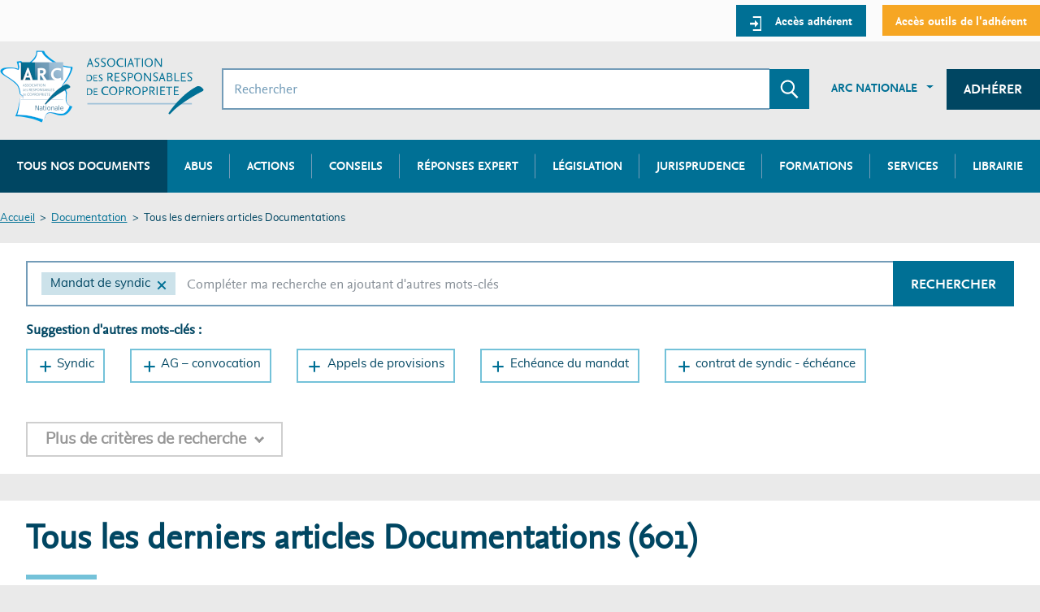

--- FILE ---
content_type: text/html; charset=UTF-8
request_url: https://arc-copro.fr/recherche-documentation?query=Mandat%20de%20syndic
body_size: 20916
content:
<!DOCTYPE html>
<html lang="fr" dir="ltr" prefix="content: http://purl.org/rss/1.0/modules/content/  dc: http://purl.org/dc/terms/  foaf: http://xmlns.com/foaf/0.1/  og: http://ogp.me/ns#  rdfs: http://www.w3.org/2000/01/rdf-schema#  schema: http://schema.org/  sioc: http://rdfs.org/sioc/ns#  sioct: http://rdfs.org/sioc/types#  skos: http://www.w3.org/2004/02/skos/core#  xsd: http://www.w3.org/2001/XMLSchema# " class="js--off">
  <head>
    <meta charset="utf-8" />
<script type="text/javascript" id="Cookiebot" src="https://consent.cookiebot.com/uc.js" data-cbid="f1294f87-c58e-42f7-ae0f-d084b1d05257" async="async"></script>
<script>(function(i,s,o,g,r,a,m){i["GoogleAnalyticsObject"]=r;i[r]=i[r]||function(){(i[r].q=i[r].q||[]).push(arguments)},i[r].l=1*new Date();a=s.createElement(o),m=s.getElementsByTagName(o)[0];a.async=1;a.src=g;m.parentNode.insertBefore(a,m)})(window,document,"script","https://www.google-analytics.com/analytics.js","ga");ga("create", "UA-37935904-1", {"cookieDomain":"auto"});ga("set", "anonymizeIp", true);ga("send", "pageview");</script>
<link rel="canonical" href="https://arc-copro.fr/recherche-documentation" />
<meta name="description" content="ARC, UNARC , Association des responsables de copropriétés, au service des copropriétaires. Plusieurs milliers d&#039;articles, d&#039;abus, de conseils, à votre service." />
<meta name="Generator" content="Drupal 8 (https://www.drupal.org)" />
<meta name="MobileOptimized" content="width" />
<meta name="HandheldFriendly" content="true" />
<meta name="viewport" content="width=device-width, initial-scale=1.0" />
<meta name="robots" content="noindex, follow" />
<link rel="shortcut icon" href="/themes/arco_front/dist/assets/img/logo/logo--arc.png" type="image/png" />

    <title>Tous les derniers articles Documentations | Association des responsables de copropriétés</title>
    <link rel="stylesheet" media="all" href="/core/assets/vendor/normalize-css/normalize.css?t9nn4c" />
<link rel="stylesheet" media="all" href="/core/misc/normalize-fixes.css?t9nn4c" />
<link rel="stylesheet" media="all" href="/core/themes/stable/css/system/components/ajax-progress.module.css?t9nn4c" />
<link rel="stylesheet" media="all" href="/core/themes/stable/css/system/components/align.module.css?t9nn4c" />
<link rel="stylesheet" media="all" href="/core/themes/stable/css/system/components/autocomplete-loading.module.css?t9nn4c" />
<link rel="stylesheet" media="all" href="/core/themes/stable/css/system/components/fieldgroup.module.css?t9nn4c" />
<link rel="stylesheet" media="all" href="/core/themes/stable/css/system/components/container-inline.module.css?t9nn4c" />
<link rel="stylesheet" media="all" href="/core/themes/stable/css/system/components/clearfix.module.css?t9nn4c" />
<link rel="stylesheet" media="all" href="/core/themes/stable/css/system/components/details.module.css?t9nn4c" />
<link rel="stylesheet" media="all" href="/core/themes/stable/css/system/components/hidden.module.css?t9nn4c" />
<link rel="stylesheet" media="all" href="/core/themes/stable/css/system/components/item-list.module.css?t9nn4c" />
<link rel="stylesheet" media="all" href="/core/themes/stable/css/system/components/js.module.css?t9nn4c" />
<link rel="stylesheet" media="all" href="/core/themes/stable/css/system/components/nowrap.module.css?t9nn4c" />
<link rel="stylesheet" media="all" href="/core/themes/stable/css/system/components/position-container.module.css?t9nn4c" />
<link rel="stylesheet" media="all" href="/core/themes/stable/css/system/components/progress.module.css?t9nn4c" />
<link rel="stylesheet" media="all" href="/core/themes/stable/css/system/components/reset-appearance.module.css?t9nn4c" />
<link rel="stylesheet" media="all" href="/core/themes/stable/css/system/components/resize.module.css?t9nn4c" />
<link rel="stylesheet" media="all" href="/core/themes/stable/css/system/components/sticky-header.module.css?t9nn4c" />
<link rel="stylesheet" media="all" href="/core/themes/stable/css/system/components/system-status-counter.css?t9nn4c" />
<link rel="stylesheet" media="all" href="/core/themes/stable/css/system/components/system-status-report-counters.css?t9nn4c" />
<link rel="stylesheet" media="all" href="/core/themes/stable/css/system/components/system-status-report-general-info.css?t9nn4c" />
<link rel="stylesheet" media="all" href="/core/themes/stable/css/system/components/tabledrag.module.css?t9nn4c" />
<link rel="stylesheet" media="all" href="/core/themes/stable/css/system/components/tablesort.module.css?t9nn4c" />
<link rel="stylesheet" media="all" href="/core/themes/stable/css/system/components/tree-child.module.css?t9nn4c" />
<link rel="stylesheet" media="all" href="/modules/_contrib/messageclose/css/messageclose.css?t9nn4c" />
<link rel="stylesheet" media="all" href="/core/assets/vendor/jquery.ui/themes/base/core.css?t9nn4c" />
<link rel="stylesheet" media="all" href="/core/assets/vendor/jquery.ui/themes/base/menu.css?t9nn4c" />
<link rel="stylesheet" media="all" href="/core/assets/vendor/jquery.ui/themes/base/autocomplete.css?t9nn4c" />
<link rel="stylesheet" media="all" href="/core/assets/vendor/jquery.ui/themes/base/checkboxradio.css?t9nn4c" />
<link rel="stylesheet" media="all" href="/core/assets/vendor/jquery.ui/themes/base/controlgroup.css?t9nn4c" />
<link rel="stylesheet" media="all" href="/core/assets/vendor/jquery.ui/themes/base/button.css?t9nn4c" />
<link rel="stylesheet" media="all" href="/core/assets/vendor/jquery.ui/themes/base/resizable.css?t9nn4c" />
<link rel="stylesheet" media="all" href="/core/assets/vendor/jquery.ui/themes/base/dialog.css?t9nn4c" />
<link rel="stylesheet" media="all" href="/core/assets/vendor/jquery.ui/themes/base/theme.css?t9nn4c" />
<link rel="stylesheet" media="all" href="/modules/_contrib/cookiebot/css/cookiebot.css?t9nn4c" />
<link rel="stylesheet" media="all" href="/core/themes/classy/css/components/action-links.css?t9nn4c" />
<link rel="stylesheet" media="all" href="/core/themes/classy/css/components/breadcrumb.css?t9nn4c" />
<link rel="stylesheet" media="all" href="/core/themes/classy/css/components/button.css?t9nn4c" />
<link rel="stylesheet" media="all" href="/core/themes/classy/css/components/collapse-processed.css?t9nn4c" />
<link rel="stylesheet" media="all" href="/core/themes/classy/css/components/container-inline.css?t9nn4c" />
<link rel="stylesheet" media="all" href="/core/themes/classy/css/components/details.css?t9nn4c" />
<link rel="stylesheet" media="all" href="/core/themes/classy/css/components/exposed-filters.css?t9nn4c" />
<link rel="stylesheet" media="all" href="/core/themes/classy/css/components/field.css?t9nn4c" />
<link rel="stylesheet" media="all" href="/core/themes/classy/css/components/form.css?t9nn4c" />
<link rel="stylesheet" media="all" href="/core/themes/classy/css/components/icons.css?t9nn4c" />
<link rel="stylesheet" media="all" href="/core/themes/classy/css/components/inline-form.css?t9nn4c" />
<link rel="stylesheet" media="all" href="/core/themes/classy/css/components/item-list.css?t9nn4c" />
<link rel="stylesheet" media="all" href="/core/themes/classy/css/components/link.css?t9nn4c" />
<link rel="stylesheet" media="all" href="/core/themes/classy/css/components/links.css?t9nn4c" />
<link rel="stylesheet" media="all" href="/core/themes/classy/css/components/menu.css?t9nn4c" />
<link rel="stylesheet" media="all" href="/core/themes/classy/css/components/more-link.css?t9nn4c" />
<link rel="stylesheet" media="all" href="/core/themes/classy/css/components/pager.css?t9nn4c" />
<link rel="stylesheet" media="all" href="/core/themes/classy/css/components/tabledrag.css?t9nn4c" />
<link rel="stylesheet" media="all" href="/core/themes/classy/css/components/tableselect.css?t9nn4c" />
<link rel="stylesheet" media="all" href="/core/themes/classy/css/components/tablesort.css?t9nn4c" />
<link rel="stylesheet" media="all" href="/core/themes/classy/css/components/tabs.css?t9nn4c" />
<link rel="stylesheet" media="all" href="/core/themes/classy/css/components/textarea.css?t9nn4c" />
<link rel="stylesheet" media="all" href="/core/themes/classy/css/components/ui-dialog.css?t9nn4c" />
<link rel="stylesheet" media="all" href="/core/themes/classy/css/components/messages.css?t9nn4c" />
<link rel="stylesheet" media="all" href="/core/themes/classy/css/components/node.css?t9nn4c" />
<link rel="stylesheet" media="all" href="/core/themes/classy/css/components/progress.css?t9nn4c" />
<link rel="stylesheet" media="all" href="/core/themes/classy/css/components/dialog.css?t9nn4c" />
<link rel="stylesheet" media="all" href="/themes/arco_front/dist/assets/css/styles.min.css?t9nn4c" />
<link rel="stylesheet" media="all" href="/themes/arco_front/wysiwyg.css?t9nn4c" />
<link rel="stylesheet" media="print" href="/themes/arco_front/print.css?t9nn4c" />

    <meta content="IE=edge" http-equiv="X-UA-Compatible">
  </head>
  <body class="path-recherche-documentation">

        <a href="#main-content" class="visually-hidden focusable skip-link">
      Aller au contenu principal
    </a>
    
      <div class="dialog-off-canvas-main-canvas" data-off-canvas-main-canvas>
    




<div id="page-wrapper">
  <div id="page">
      <div class="print-display center" style="display: none"><br />
          <img src="/themes/arco_front/dist/assets/img/logo/logo--arc.svg" width="200px"/>
      </div>
    <div id="mobile-menu" class="mobile-menu" tabindex="-1" aria-hidden="true">
      <div class="mobile-menu__container">
        <div class="mobile-menu__header">
          <div class="mobile-menu__title">Menu</div>
            <div>
              <button id="mobile-menu-close" class="mobile-menu__close" aria-controls="left">
                <span class="visually-hidden">Fermer le menu</span>
                <span class="mobile-menu__icon"><svg width="19" height="19" viewBox="0 0 19 19" xmlns="http://www.w3.org/2000/svg"><path class="path-1" d="M18.674 3.104L16.324.753l-6.61 6.61-6.61-6.61-2.351 2.35 6.61 6.61-6.61 6.61 2.35 2.351 6.61-6.61 6.61 6.61 2.351-2.35-6.61-6.61z" fill="none" fill-rule="evenodd"/></svg></span>
              </button>
            </div>
        </div>
        <div class="mobile-menu__content"></div>
        <div class="mobile-menu__content-white"></div>
      </div>
    </div>
    <header id="header" class="header" role="banner" aria-label="Entête du site">
                  <div class="section layout-container clearfix">
              <div class="region region-preheader portail-adherent-container">
    <div class="portail-adherent arc-container">
          
<nav role="navigation"  id="block-arco-front-account-menu" class="block navigation block-menu-account" aria-labelledby="account-title">
  
        
    
      
          <ul class="menu reset-list">
                    <li class="menu-item">
        <a class="block-menu-account__btn btn btn--light-primary btn--small" href="/connexion">
                      <span class="icon">
              <svg width="15" height="18" viewBox="0 0 15 18" xmlns="http://www.w3.org/2000/svg"><path class="path-1" d="M4.625 0h11v18h-11v-2h9V2h-9z"/><path class="path-2" d="M6.959 4.597L11.5 9.139 6.959 13.68z"/><path class="path-3" d="M1.062 7.854h6.423v2.569H1.062z"/></svg>            </span>
                    <span class="text">Accès adhérent</span>
        </a>
              </li>
                <li class="menu-item">
        <a class="block-menu-account__btn btn btn--light-primary btn--small btn--light-secondary" href="https://www.copro-devis.fr/portailcs/index.php">
                    <span class="text">Accès outils de l&#039;adhérent</span>
        </a>
              </li>
        </ul>
  


  </nav>

    </div>
  </div>

          </div>
              <div class="arc-container arc-header section layout-container clearfix">
          
            <div class="region region-header">
    <div id="block-arco-front-branding" class="block block-system block-system-branding-block">
  
    
        <a class="site-logo" href="/" title="Accueil" rel="home" aria-label="Accueil ARC">
      <span class="site-logo__item">
        <img class="site-logo-arc" src="/themes/arco_front/dist/assets/img/logo/logo--arc.png" alt="ARC" />
      </span>
      <span class="site-logo__item">
        <img class="site-logo-arco" src="/themes/arco_front/dist/assets/img/logo/logo--arco.svg" alt="Association des responsables de copropriété" />
      </span>
    </a>
      </div>

<div class="mobile-searchbox">
  <div class="mobile-menu-opener">
    <button id="mobile-menu-opener" class="mobile-menu__opener" aria-controls="right" aria-pressed="false" aria-expanded="false">
      <span class="icon"><svg width="30" height="22" viewBox="0 0 30 22" xmlns="http://www.w3.org/2000/svg"><path d="M0 0h30v4H0zm0 9h30v4H0zm0 9h30v4H0z" fill="none" fill-rule="evenodd"/></svg></span>
      <span class="visually-hidden">Menu</span>
    </button>
  </div>

  <div id="block-blocderecherche" class="block block-arco block-search-block">
    
        
          <form class="search-form" data-drupal-selector="search-form" action="/recherche-documentation?query=Mandat%20de%20syndic" method="post" id="search-form" accept-charset="UTF-8">
  <div class="js-form-item form-item js-form-type-textfield form-type-textfield js-form-item-query form-item-query">
  <span class="visually-hidden"><label for="edit-query--2"><span>Rechercher</span></label></span>

      <input placeholder="Rechercher" data-drupal-selector="edit-query" type="text" id="edit-query--2" name="query" value="" size="32" maxlength="64" class="form-text search-form__input" />

        </div>

<div class="search-form__action">
  <button class="search-form__btn" type="submit">
    <span class="visually-hidden">Envoyer la recherche</span>
    <span class="icon">
      <svg width="23" height="23" viewBox="0 0 23 23" xmlns="http://www.w3.org/2000/svg"><path class="path-1" d="M9.424 17.74c-4.8 0-8.69-3.86-8.69-8.62S4.624.5 9.424.5c4.798 0 8.69 3.86 8.69 8.62 0 2.198-.83 4.204-2.196 5.727l6.485 6.433c.057.056.062.153.004.21L20.895 23a.153.153 0 0 1-.212-.004l-6.576-6.62c-1.056.75-2.838 1.364-4.683 1.364zm0-2.098c3.63 0 6.575-2.92 6.575-6.522 0-3.603-2.945-6.523-6.576-6.523-3.632 0-6.576 2.92-6.576 6.523 0 3.602 2.944 6.522 6.576 6.522z"/></svg>    </span>
  </button>
</div>
<input autocomplete="off" data-drupal-selector="form-euytpnexkyxpz2aq7vrclb-1m6di71vhxsh4omj6zh0" type="hidden" name="form_build_id" value="form-EUyTpnEXkyxpz2aq7VrCLB_1m6Di71VHxsh4OMJ6zh0" class="search-form__input" />
<input data-drupal-selector="edit-search-form" type="hidden" name="form_id" value="search_form" class="search-form__input" />

</form>

      </div>

    <button class="block-search-results__close" aria-hidden="true"><span class="visually-hidden">Revenir sur le site</span></button>
  <div id="block-blocderecherche-results" class="block-search-results">
    <div class="row arc-equal-height">
      <div class="block-search-results__frequents arc-col-6">

      </div>
      <div class="block-search-results__reference arc-col-6">

      </div>
    </div>
  </div>
</div>
    
<nav role="navigation"  id="block-menuinstitutionnel" class="block navigation block-menu-menu-institutionnel" aria-labelledby="menu-institutionnel-title">
  
        
  
    
          
          <ul  class="menu-institutionnel reset-list">
    
    
      
                        <li  class="menu-institutionnel__item dropdown">
            <a href="/qui-sommes-nous.html" class="btn btn--link dropdown-toggle" data-toggle="dropdown" id="sub-portaildeladherent-label-1" data-drupal-link-system-path="node/1446">ARC Nationale</a>
              
    
          
          <ul  class="sub-menu-institutionnel dropdown-menu animated fadeIn" aria-labelledby="sub-portaildeladherent-label-1">
    
    
      
              <li  class="sub-menu-institutionnel__item"><a href="/qui-sommes-nous.html" data-drupal-link-system-path="node/1446">Qui sommes-nous</a></li>
      
    
      
              <li  class="sub-menu-institutionnel__item"><a href="/actualites" data-drupal-link-system-path="actualites">Actualités</a></li>
      
    
      
              <li  class="sub-menu-institutionnel__item"><a href="/formations" data-drupal-link-system-path="formations">Formations</a></li>
      
    
      
              <li  class="sub-menu-institutionnel__item"><a href="/outils-et-services" data-drupal-link-system-path="outils-et-services">Outils et services</a></li>
      
    
      
              <li  class="sub-menu-institutionnel__item"><a href="https://arc-copro.fr/vie-de-lassociation-arc-nationale.html-0">Vie de l&#039;association</a></li>
      
    
      
              <li  class="sub-menu-institutionnel__item"><a href="http://arc-adhesion.fr/">Adhérer</a></li>
      
    
    </ul>

  
          </li>
              
    
      
                        <li  class="menu-institutionnel__item cta">
            <a href="/redirection-adherer" class="btn btn--dark-primary" data-drupal-link-system-path="redirection-adherer">Adhérer</a>
              
    
  
          </li>
              
    
    </ul>

  


  </nav>

  </div>

            <div class="region region-primary-menu">
        
<nav role="navigation"  id="block-arco-front-main-menu" class="block navigation block-menu-main" aria-labelledby="main-title">
  
        
        
    <ul class="menu-primary reset-list">
                        <li class="menu-primary__item">
          <a href="/recherche-documentation" data-drupal-link-system-path="recherche-documentation">Tous nos documents</a>
                  </li>
                              <li class="menu-primary__item">
          <a href="/recherche-documentation/abus" data-drupal-link-system-path="recherche-documentation/abus">Abus</a>
                  </li>
                              <li class="menu-primary__item">
          <a href="/recherche-documentation/actions_actus" data-drupal-link-system-path="recherche-documentation/actions_actus">Actions</a>
                  </li>
                              <li class="menu-primary__item">
          <a href="/recherche-documentation/dossiers_conseils" data-drupal-link-system-path="recherche-documentation/dossiers_conseils">Conseils</a>
                  </li>
                              <li class="menu-primary__item">
          <a href="/recherche-documentation/reponse_expert" data-drupal-link-system-path="recherche-documentation/reponse_expert">Réponses expert</a>
                  </li>
                              <li class="menu-primary__item">
          <a href="/legislation-copropriete.html" data-drupal-link-system-path="legislation">Législation</a>
                  </li>
                              <li class="menu-primary__item">
          <a href="/jurisprudence" data-drupal-link-system-path="jurisprudence">Jurisprudence</a>
                  </li>
                              <li class="menu-primary__item menu-primary__item--expanded">
          <a href="/formations" data-drupal-link-system-path="formations">Formations</a>
                              
    <ul class="menu-primary reset-list">
                        <li class="menu-primary__item">
          <a href="/formations" data-drupal-link-system-path="formations">Formations à venir</a>
                  </li>
                              <li class="menu-primary__item">
          <a href="/formations-passees" data-drupal-link-system-path="formations-passees">Formations passées</a>
                  </li>
              </ul>
                     </li>
                              <li class="menu-primary__item">
          <a href="/outils-et-services?outils_services%5B0%5D=outils_services_arcs%3A937" data-drupal-link-query="{&quot;outils_services[0]&quot;:&quot;outils_services_arcs:937&quot;}" data-drupal-link-system-path="outils-et-services">Services</a>
                  </li>
                              <li class="menu-primary__item">
          <a href="/librairie" data-drupal-link-system-path="librairie">Librairie</a>
                  </li>
              </ul>
  


  </nav>

  </div>

      </div>
    </header>
              <div class="highlighted">
          <aside class="layout-container section clearfix" role="complementary">
                <div class="region region-highlighted">
    <div data-drupal-messages-fallback class="hidden"></div>

  </div>

          </aside>
        </div>
                <div id="main-wrapper" class="arc-container layout-main-wrapper layout-container clearfix">
      <div id="main" class="arc-equal-height layout-main clearfix">
            <div class="region region-breadcrumb">
    <div id="block-arco-front-breadcrumbs" class="block block-system block-system-breadcrumb-block">
  
    
        <nav class="breadcrumb" role="navigation" aria-labelledby="system-breadcrumb">
    <h2 id="system-breadcrumb" class="visually-hidden">Fil d'Ariane</h2>
    <ol>
          <li>
                  <a href="/">Accueil</a>
              </li>
          <li>
                  <a href="/recherche-documentation">Documentation</a>
              </li>
          <li>
                  Tous les derniers articles Documentations
              </li>
        </ol>
  </nav>

  </div>

  </div>

            <div class="region region-precontent">
    
  </div>

                  <main id="content" class="arc-col-12 column main-content" role="main">
          <section class="section">
            <a id="main-content" tabindex="-1"></a>
                <div class="region region-content">
    <div id="block-arco-front-content" class="block block-system block-system-main-block">
  
    
      <form class="search-full-form" data-expanded="0" data-drupal-selector="search-full-form" action="/recherche-documentation#resultats" method="post" id="search-full-form" accept-charset="UTF-8">
  <div class="search-results">
    <div class="form">
        <div data-drupal-selector="edit-search" id="edit-search" class="js-form-wrapper form-wrapper"><div class="form--inline clearfix"><div class="js-form-item form-item js-form-type-textfield form-type-textfield js-form-item-query form-item-query">
  <span class="visually-hidden"><label for="edit-query"><span>Rechercher</span></label></span>

      <input placeholder="Compléter ma recherche en ajoutant d&#039;autres mots-clés" id="query_full_search" data-drupal-selector="edit-query" type="text" name="query" value="Mandat de syndic" size="32" maxlength="200" class="form-text search-form__input" />

        </div>
<div id="edit-actions" class="form-actions js-form-wrapper form-wrapper" data-drupal-selector="edit-actions"><input class="btn btn--light-primary button js-form-submit form-submit search-form__input" data-drupal-selector="edit-submit" type="submit" id="edit-submit" name="op" value="rechercher" />
</div></div>
<div id="search-form-autocomplete" class="search-form-autocomplete"></div><fieldset class="fieldgroup form-composite js-form-item form-item js-form-wrapper form-wrapper" data-drupal-selector="edit-keywords" id="edit-keywords">
      <legend>
    <span class="fieldset-legend">Suggestion d'autres mots-clés :</span>
  </legend>
  <div class="fieldset-wrapper">
            
<button  class="suggested-tag" data-drupal-selector="edit-syndic" id="edit-syndic" name="op" value="Syndic" type="button">Syndic</button>

<button  class="suggested-tag" data-drupal-selector="edit-ag-convocation" id="edit-ag-convocation" name="op" value="AG – convocation" type="button">AG – convocation</button>

<button  class="suggested-tag" data-drupal-selector="edit-appels-de-provisions" id="edit-appels-de-provisions" name="op" value="Appels de provisions" type="button">Appels de provisions</button>

<button  class="suggested-tag" data-drupal-selector="edit-echeance-du-mandat" id="edit-echeance-du-mandat" name="op" value="Echéance du mandat" type="button">Echéance du mandat</button>

<button  class="suggested-tag" data-drupal-selector="edit-contrat-de-syndic-echeance" id="edit-contrat-de-syndic-echeance" name="op" value="contrat de syndic - échéance" type="button">contrat de syndic - échéance</button>

          </div>
</fieldset>

<button  class="recherche-critere recherche-critere--down js-recherche-critere" data-drupal-selector="edit-critere-more" id="edit-critere-more" name="op" value="Plus de critères de recherche" type="button">Plus de critères de recherche</button>
<div data-drupal-selector="edit-advanced" id="edit-advanced" class="js-form-wrapper form-wrapper"><hr class="options-separator"><fieldset data-drupal-selector="edit-target" id="edit-target--wrapper" class="fieldgroup form-composite js-form-item form-item js-form-wrapper form-wrapper">
      <legend>
    <span class="fieldset-legend">Rechercher</span>
  </legend>
  <div class="fieldset-wrapper">
            <div id="edit-target" class="form-checkboxes"><div class="js-form-item form-item js-form-type-checkbox form-type-checkbox js-form-item-target-titre form-item-target-titre">
        <input data-drupal-selector="edit-target-titre" type="checkbox" id="edit-target-titre" name="target[titre]" value="titre" class="form-checkbox search-form__input" />

        <label for="edit-target-titre" class="option"><span>Dans le titre</span></label>
      </div>
<div class="js-form-item form-item js-form-type-checkbox form-type-checkbox js-form-item-target-contenu form-item-target-contenu">
        <input data-drupal-selector="edit-target-contenu" type="checkbox" id="edit-target-contenu" name="target[contenu]" value="contenu" class="form-checkbox search-form__input" />

        <label for="edit-target-contenu" class="option"><span>Dans le contenu</span></label>
      </div>
<div class="js-form-item form-item js-form-type-checkbox form-type-checkbox js-form-item-target-reserves-adherents form-item-target-reserves-adherents">
        <input data-drupal-selector="edit-target-reserves-adherents" type="checkbox" id="edit-target-reserves-adherents" name="target[reserves_adherents]" value="reserves_adherents" class="form-checkbox search-form__input" />

        <label for="edit-target-reserves-adherents" class="option"><span>Réservés aux adhérents</span></label>
      </div>
</div>

          </div>
</fieldset>
<fieldset class="label-box fieldgroup form-composite js-form-item form-item js-form-wrapper form-wrapper" data-drupal-selector="edit-type" id="edit-type--wrapper">
      <legend>
    <span class="fieldset-legend">Par catégorie</span>
  </legend>
  <div class="fieldset-wrapper">
            <div id="edit-type" class="form-checkboxes"><div class="js-form-item form-item js-form-type-checkbox form-type-checkbox js-form-item-type-documentabus form-item-type-documentabus">
        <input class="label-box form-checkbox search-form__input" data-drupal-selector="edit-type-documentabus" type="checkbox" id="edit-type-documentabus" name="type[document:abus]" value="document:abus" checked="checked" />

        <label for="edit-type-documentabus" class="option"><span><span>Abus</span></span></label>
      </div>
<div class="js-form-item form-item js-form-type-checkbox form-type-checkbox js-form-item-type-documentactions-actus form-item-type-documentactions-actus">
        <input class="label-box form-checkbox search-form__input" data-drupal-selector="edit-type-documentactions-actus" type="checkbox" id="edit-type-documentactions-actus" name="type[document:actions_actus]" value="document:actions_actus" checked="checked" />

        <label for="edit-type-documentactions-actus" class="option"><span><span>Actions et Actus</span></span></label>
      </div>
<div class="js-form-item form-item js-form-type-checkbox form-type-checkbox js-form-item-type-documentdossiers-conseils form-item-type-documentdossiers-conseils">
        <input class="label-box form-checkbox search-form__input" data-drupal-selector="edit-type-documentdossiers-conseils" type="checkbox" id="edit-type-documentdossiers-conseils" name="type[document:dossiers_conseils]" value="document:dossiers_conseils" checked="checked" />

        <label for="edit-type-documentdossiers-conseils" class="option"><span><span>Dossier conseils</span></span></label>
      </div>
<div class="js-form-item form-item js-form-type-checkbox form-type-checkbox js-form-item-type-documentreponse-expert form-item-type-documentreponse-expert">
        <input class="label-box form-checkbox search-form__input" data-drupal-selector="edit-type-documentreponse-expert" type="checkbox" id="edit-type-documentreponse-expert" name="type[document:reponse_expert]" value="document:reponse_expert" checked="checked" />

        <label for="edit-type-documentreponse-expert" class="option"><span><span>Réponse de l'expert</span></span></label>
      </div>
<div class="js-form-item form-item js-form-type-checkbox form-type-checkbox js-form-item-type-documentarticle-technique form-item-type-documentarticle-technique">
        <input class="label-box form-checkbox search-form__input" data-drupal-selector="edit-type-documentarticle-technique" type="checkbox" id="edit-type-documentarticle-technique" name="type[document:article_technique]" value="document:article_technique" checked="checked" />

        <label for="edit-type-documentarticle-technique" class="option"><span><span>Technique</span></span></label>
      </div>
<div class="js-form-item form-item js-form-type-checkbox form-type-checkbox js-form-item-type-article-loi form-item-type-article-loi">
        <input class="label-box form-checkbox search-form__input" data-drupal-selector="edit-type-article-loi" type="checkbox" id="edit-type-article-loi" name="type[article_loi]" value="article_loi" checked="checked" />

        <label for="edit-type-article-loi" class="option"><span><span>Législation</span></span></label>
      </div>
<div class="js-form-item form-item js-form-type-checkbox form-type-checkbox js-form-item-type-article-jurisprudence form-item-type-article-jurisprudence">
        <input class="label-box form-checkbox search-form__input" data-drupal-selector="edit-type-article-jurisprudence" type="checkbox" id="edit-type-article-jurisprudence" name="type[article_jurisprudence]" value="article_jurisprudence" checked="checked" />

        <label for="edit-type-article-jurisprudence" class="option"><span><span>Jurisprudence</span></span></label>
      </div>
</div>

          </div>
</fieldset>
<hr class="options-separator"><div class="fieldgroup form-composite js-form-wrapper form-wrapper" id="wrapper-thematiques" data-drupal-selector="edit-thematique"></div>
<div id="edit-actions" class="form-actions js-form-wrapper form-wrapper" data-drupal-selector="edit-actions"><input class="btn btn--light-primary button js-form-submit form-submit search-form__input" data-drupal-selector="edit-submit" type="submit" id="edit-submit--2" name="op" value="Valider" />
</div>
</div>

<button  class="recherche-critere recherche-critere--up js-recherche-critere" data-drupal-selector="edit-critere-less" id="edit-critere-less" name="op" value="Moins de critères de recherche" type="button">Moins de critères de recherche</button>
</div>
<input autocomplete="off" data-drupal-selector="form-zkvfv1c7oyq1xshwvgyzfpaduwvkfmvcwej6wjbw6so" type="hidden" name="form_build_id" value="form-ZkVFv1C7oYQ1XSHwVgYzFPADUwVKFmVCwej6WJBW6so" class="search-form__input" />
<input data-drupal-selector="edit-search-full-form" type="hidden" name="form_id" value="search_full_form" class="search-form__input" />

    </div>

            <div class="results" id="resultats">
            <h1 class="page-title">Tous les derniers articles Documentations (601)</h1>

            <div class="page-filters">
              
              <fieldset class="fieldgroup form-composite js-form-item form-item js-form-wrapper form-wrapper" data-drupal-selector="edit-date" id="edit-date">
      <legend>
    <span class="fieldset-legend">Filtrer par période</span>
  </legend>
  <div class="fieldset-wrapper">
            <span>Période</span><div class="js-form-item form-item form-composite js-form-type-select form-type-select js-form-item-period form-item-period form-no-label">

  <div class="visually-hidden">
    
  </div>
  <div class="select">
    <select data-drupal-selector="edit-period" id="edit-period" name="period" class="form-select"><option value="-6">6 derniers mois</option><option value="-12">Dernière année</option><option value="-24" selected="selected">2 dernières années</option><option value="ALL">Toutes</option><option value="CUSTOM">Personnalisée</option></select>
  </div>
    </div>
<div class="js-form-item form-item js-form-type-textfield form-type-textfield js-form-item-date-from form-item-date-from">
  <span class="visually-hidden"><label for="edit-date-from"><span>Du</span></label></span>

            <div class="datetime">
        <input type="text" placeholder="Du" data-drupal-selector="edit-date-from" id="edit-date-from" name="date_from" value="" size="60" maxlength="128" class="form-text search-form__input" data-drupal-states="{&quot;visible&quot;:{&quot;:input[name=\u0022period\u0022]&quot;:{&quot;value&quot;:&quot;CUSTOM&quot;}}}" />

    </div>
                </div>
<div class="js-form-item form-item js-form-type-textfield form-type-textfield js-form-item-date-to form-item-date-to">
  <span class="visually-hidden"><label for="edit-date-to"><span>Du</span></label></span>

            <div class="datetime">
        <input type="text" placeholder="Au" data-drupal-selector="edit-date-to" id="edit-date-to" name="date_to" value="" size="60" maxlength="128" class="form-text search-form__input" data-drupal-states="{&quot;visible&quot;:{&quot;:input[name=\u0022period\u0022]&quot;:{&quot;value&quot;:&quot;CUSTOM&quot;}}}" />

    </div>
                </div>

          </div>
</fieldset>

            </div>
            <div class="results-reference clearfix">
                            </div>
                            


<article  role="article" about="/documentation/abus-5078-la-double-lacune-du-syndic-nexity-bourg-la-reine" class="abus teaser--abus node clearfix teaser teaser--document node-type-document node-view-mode-teaser">
  <div class="teaser__icon teaser__icon--abus">
      <svg xmlns="http://www.w3.org/2000/svg" viewBox="0 0 418.05 389"><defs><style>.cls-1{fill:#fff}</style></defs><title>Abus</title><g id="Calque_2" data-name="Calque 2"><g id="Calque_3" data-name="Calque 3"><path class="cls-1" d="M207.7 0L0 389h418.05zm.11 38l180 333H30z"/><path class="cls-1" d="M207.2 108.74a9.58 9.58 0 0 0-9.58 9.59v153a9.59 9.59 0 1 0 19.17 0v-153a9.58 9.58 0 0 0-9.59-9.59zm0 188.35a9.57 9.57 0 0 0-9.58 9.59v19.17a9.59 9.59 0 1 0 19.17 0v-19.17a9.57 9.57 0 0 0-9.59-9.59z"/></g></g></svg>  </div>
  <div class="teaser__container">
    <div class="teaser__content">
      <header class="teaser__header">
          <p class="teaser__heading">
             
            <span class="field field--name-field-document-type field--type-list-string field--label-hidden field__item">Abus</span>
      
             - 21/11/2024</p>
          
        
                  <h2 class="teaser__title">
            <a href="/documentation/abus-5078-la-double-lacune-du-syndic-nexity-bourg-la-reine" rel="bookmark">
              <span class="field field--name-title field--type-string field--label-hidden">Abus 5078 La double lacune du syndic NEXITY BOURG LA REINE</span>

            </a>
          </h2>
                
              </header>
      <div class="teaser__desc">
        
            <div class="clearfix text-formatted field field--name-body field--type-text-with-summary field--label-hidden field__item">En recourant à un syndic professionnel, les copropriétaires s’attendent à une gestion licite et limpide. La pratique atteste souvent du contraire.</div>
      
      </div>
    </div>
    <div class="teaser__category">
      <a class="btn btn--light-primary hidden" href="#">Abus</a>
    </div>
  </div>
</article>
                


<article  role="article" about="/documentation/abus-5189-lamy-le-syndic-qui-poursuit-sciemment-un-mandat-juridiquement-inexistant" class="abus teaser--abus node clearfix teaser teaser--document node-type-document node-view-mode-teaser">
  <div class="teaser__icon teaser__icon--abus">
      <svg xmlns="http://www.w3.org/2000/svg" viewBox="0 0 418.05 389"><defs><style>.cls-1{fill:#fff}</style></defs><title>Abus</title><g id="Calque_2" data-name="Calque 2"><g id="Calque_3" data-name="Calque 3"><path class="cls-1" d="M207.7 0L0 389h418.05zm.11 38l180 333H30z"/><path class="cls-1" d="M207.2 108.74a9.58 9.58 0 0 0-9.58 9.59v153a9.59 9.59 0 1 0 19.17 0v-153a9.58 9.58 0 0 0-9.59-9.59zm0 188.35a9.57 9.57 0 0 0-9.58 9.59v19.17a9.59 9.59 0 1 0 19.17 0v-19.17a9.57 9.57 0 0 0-9.59-9.59z"/></g></g></svg>  </div>
  <div class="teaser__container">
    <div class="teaser__content">
      <header class="teaser__header">
          <p class="teaser__heading">
             
            <span class="field field--name-field-document-type field--type-list-string field--label-hidden field__item">Abus</span>
      
             - 30/01/2026</p>
          
        
                  <h2 class="teaser__title">
            <a href="/documentation/abus-5189-lamy-le-syndic-qui-poursuit-sciemment-un-mandat-juridiquement-inexistant" rel="bookmark">
              <span class="field field--name-title field--type-string field--label-hidden">Abus 5189 : LAMY : le syndic qui poursuit sciemment un mandat juridiquement inexistant </span>

            </a>
          </h2>
                
              </header>
      <div class="teaser__desc">
        
            <div class="clearfix text-formatted field field--name-body field--type-text-with-summary field--label-hidden field__item">Bien souvent, les syndics professionnels oublient qu’ils sont les mandataires de la copropriété devant défendre exclusivement ses intérêts, ce qui nécessite de respecter les dispositions légales et ré</div>
      
      </div>
    </div>
    <div class="teaser__category">
      <a class="btn btn--light-primary hidden" href="#">Abus</a>
    </div>
  </div>
</article>
                


<article  role="article" about="/documentation/une-duree-du-mandat-de-syndic-de-12-mois-et-non-de-15-mois" class="actions_actus teaser--actions_actus actu node clearfix teaser teaser--document node-type-document node-view-mode-teaser node--private">
  <div class="teaser__icon teaser__icon--actu">
      <svg width="19" height="24" viewBox="0 0 19 24" xmlns="http://www.w3.org/2000/svg"><path class="path-1" d="M1.997 2h15.006C18.109 2 19 2.79 19 3.763v18.474c0 .98-.894 1.763-1.997 1.763H1.997C.891 24 0 23.21 0 22.237V3.763C0 2.783.894 2 1.997 2zM8 8v1h8V8H8zM3 7v3h3V7H3zm0 5v3h3v-3H3zm5 1v1h8v-1H8zm-5 4v3h3v-3H3zm5 1v1h8v-1H8zM3 0h1v2H3V0zm4 0h1v2H7V0zm4 0h1v2h-1V0zm4 0h1v2h-1V0zM3 2v2h1V2H3zm4 0v2h1V2H7zm4 0v2h1V2h-1zm4 0v2h1V2h-1z"/></svg>  </div>
  <div class="teaser__container">
    <div class="teaser__content">
      <header class="teaser__header">
          <p class="teaser__heading">
             
            <span class="field field--name-field-type-action-actu field--type-list-string field--label-hidden field__item">Actu</span>
      
             - 12/12/2024</p>
          
        
                  <h2 class="teaser__title">
            <a href="/documentation/une-duree-du-mandat-de-syndic-de-12-mois-et-non-de-15-mois" rel="bookmark">
              <span class="field field--name-title field--type-string field--label-hidden">Une durée du mandat de syndic de 12 mois et non de 15 mois</span>

            </a>
          </h2>
                
              </header>
      <div class="teaser__desc">
        
            <div class="clearfix text-formatted field field--name-body field--type-text-with-summary field--label-hidden field__item">Nous avons légitimement de nombreuses questions sur la durée acceptable du mandat de syndic.

Si la durée maximale de trois est à bannir, les discussions se cristallisent sur des délais intermédiaires</div>
      
      </div>
    </div>
    <div class="teaser__category">
      <a class="btn btn--light-primary hidden" href="#">Actions</a>
    </div>
  </div>
</article>
                


<article  role="article" about="/documentation/il-ne-sert-rien-de-voter-un-contrat-de-mandat-de-syndic-superieur-un" class="dossiers_conseils teaser--dossiers_conseils conseil node clearfix teaser teaser--document node-type-document node-view-mode-teaser node--private">
  <div class="teaser__icon teaser__icon--conseil">
      <svg xmlns="http://www.w3.org/2000/svg" viewBox="0 0 312 390"><defs><style>.cls-1{fill:#fff}</style></defs><title>Dossiers conseils</title><g id="Calque_2" data-name="Calque 2"><path class="cls-1" d="M222.42 99.59a95.87 95.87 0 0 0-70.28-26.43c-50.58 2-91.83 44.34-92 94.49a94 94 0 0 0 22.19 60.9 136.57 136.57 0 0 1 32.17 87.73s-2.17 14.65 8.36 14.65h66.26c10.78 0 8.36-14.65 8.36-14.65 0-31.2 11.58-62.09 33.53-89.32a94.06 94.06 0 0 0-8.6-127.37zm-4.5 117C194 246.23 181.25 280 180.77 314.37h-49.54a153.2 153.2 0 0 0-36-96.4A77.81 77.81 0 0 1 77 167.73c.17-41.39 34.18-76.34 75.91-78a79 79 0 0 1 58 21.81 77.55 77.55 0 0 1 7.08 105.08zm48.41-171.37a8.35 8.35 0 0 0-11.82 0l-20.43 20.22a8.15 8.15 0 0 0 0 11.7 8.44 8.44 0 0 0 11.82 0l20.43-20.22a8.17 8.17 0 0 0 0-11.7zm-76.88 297.02h-66.9a8.28 8.28 0 1 0 0 16.55h66.9a8.28 8.28 0 1 0 0-16.55zm-12.62 31.2h-41.58a8.28 8.28 0 1 0 0 16.56h41.58a8.28 8.28 0 1 0 0-16.56zM156 45.14a8.31 8.31 0 0 0 8.36-8.28V8.28a8.36 8.36 0 0 0-16.72 0v28.58a8.26 8.26 0 0 0 8.36 8.28zM77.92 77.22a8.15 8.15 0 0 0 0-11.7L57.49 45.3a8.35 8.35 0 0 0-11.82 0 8.24 8.24 0 0 0 0 11.7L66.1 77.22a8.51 8.51 0 0 0 11.82 0zm225.72 68.94h-28.87a8.28 8.28 0 1 0 0 16.56h28.87a8.28 8.28 0 1 0 0-16.56zm-266.41 0H8.36a8.28 8.28 0 1 0 0 16.56h28.87a8.28 8.28 0 1 0 0-16.56z" id="Calque_3" data-name="Calque 3"/></g></svg>  </div>
  <div class="teaser__container">
    <div class="teaser__content">
      <header class="teaser__header">
          <p class="teaser__heading">
             
            <span class="field field--name-field-type-dossier-conseil field--type-list-string field--label-hidden field__item">Conseil</span>
      
             - 28/11/2025</p>
          
        
                  <h2 class="teaser__title">
            <a href="/documentation/il-ne-sert-rien-de-voter-un-contrat-de-mandat-de-syndic-superieur-un" rel="bookmark">
              <span class="field field--name-title field--type-string field--label-hidden">Il ne sert à rien de voter un contrat de mandat de syndic supérieur à un an !</span>

            </a>
          </h2>
                
              </header>
      <div class="teaser__desc">
        
            <div class="clearfix text-formatted field field--name-body field--type-text-with-summary field--label-hidden field__item">Nombreux syndics professionnels incitent les copropriétaires à accepter au cours de l’assemblée générale des contrats de mandat supérieurs à un an.

Les arguments sont bien rodés, néanmoins, rien ne j</div>
      
      </div>
    </div>
    <div class="teaser__category">
      <a class="btn btn--light-primary hidden" href="#">Dossiers Conseils</a>
    </div>
  </div>
</article>
                


<article  role="article" about="/documentation/abus-5137-archigestim-un-syndic-professionnel-qui-semmele-les-pinceaux" class="abus teaser--abus node clearfix teaser teaser--document node-type-document node-view-mode-teaser">
  <div class="teaser__icon teaser__icon--abus">
      <svg xmlns="http://www.w3.org/2000/svg" viewBox="0 0 418.05 389"><defs><style>.cls-1{fill:#fff}</style></defs><title>Abus</title><g id="Calque_2" data-name="Calque 2"><g id="Calque_3" data-name="Calque 3"><path class="cls-1" d="M207.7 0L0 389h418.05zm.11 38l180 333H30z"/><path class="cls-1" d="M207.2 108.74a9.58 9.58 0 0 0-9.58 9.59v153a9.59 9.59 0 1 0 19.17 0v-153a9.58 9.58 0 0 0-9.59-9.59zm0 188.35a9.57 9.57 0 0 0-9.58 9.59v19.17a9.59 9.59 0 1 0 19.17 0v-19.17a9.57 9.57 0 0 0-9.59-9.59z"/></g></g></svg>  </div>
  <div class="teaser__container">
    <div class="teaser__content">
      <header class="teaser__header">
          <p class="teaser__heading">
             
            <span class="field field--name-field-document-type field--type-list-string field--label-hidden field__item">Abus</span>
      
             - 27/06/2025</p>
          
        
                  <h2 class="teaser__title">
            <a href="/documentation/abus-5137-archigestim-un-syndic-professionnel-qui-semmele-les-pinceaux" rel="bookmark">
              <span class="field field--name-title field--type-string field--label-hidden">Abus 5137 : ARCHIGESTIM : un syndic professionnel qui s’emmêle les pinceaux</span>

            </a>
          </h2>
                
              </header>
      <div class="teaser__desc">
        
            <div class="clearfix text-formatted field field--name-body field--type-text-with-summary field--label-hidden field__item">Alors que le droit prévoit une désignation simple et transparente du syndic en assemblée, certains cabinets parviennent néanmoins à la complexifier.</div>
      
      </div>
    </div>
    <div class="teaser__category">
      <a class="btn btn--light-primary hidden" href="#">Abus</a>
    </div>
  </div>
</article>
                


<article  role="article" about="/documentation/abus-5082-ng-immobilier-un-nouveau-syndic-qui-poursuit-indument-sa-gestion-sans" class="abus teaser--abus node clearfix teaser teaser--document node-type-document node-view-mode-teaser">
  <div class="teaser__icon teaser__icon--abus">
      <svg xmlns="http://www.w3.org/2000/svg" viewBox="0 0 418.05 389"><defs><style>.cls-1{fill:#fff}</style></defs><title>Abus</title><g id="Calque_2" data-name="Calque 2"><g id="Calque_3" data-name="Calque 3"><path class="cls-1" d="M207.7 0L0 389h418.05zm.11 38l180 333H30z"/><path class="cls-1" d="M207.2 108.74a9.58 9.58 0 0 0-9.58 9.59v153a9.59 9.59 0 1 0 19.17 0v-153a9.58 9.58 0 0 0-9.59-9.59zm0 188.35a9.57 9.57 0 0 0-9.58 9.59v19.17a9.59 9.59 0 1 0 19.17 0v-19.17a9.57 9.57 0 0 0-9.59-9.59z"/></g></g></svg>  </div>
  <div class="teaser__container">
    <div class="teaser__content">
      <header class="teaser__header">
          <p class="teaser__heading">
             
            <span class="field field--name-field-document-type field--type-list-string field--label-hidden field__item">Abus</span>
      
             - 05/12/2024</p>
          
        
                  <h2 class="teaser__title">
            <a href="/documentation/abus-5082-ng-immobilier-un-nouveau-syndic-qui-poursuit-indument-sa-gestion-sans" rel="bookmark">
              <span class="field field--name-title field--type-string field--label-hidden">Abus 5082 NG IMMOBILIER : un nouveau syndic qui poursuit indument sa gestion sans mandat </span>

            </a>
          </h2>
                
              </header>
      <div class="teaser__desc">
        
            <div class="clearfix text-formatted field field--name-body field--type-text-with-summary field--label-hidden field__item">La défaillance d’administration du syndic professionnel semble un mal courant. Il est déroutant de relever la concomitance de manquements graves.</div>
      
      </div>
    </div>
    <div class="teaser__category">
      <a class="btn btn--light-primary hidden" href="#">Abus</a>
    </div>
  </div>
</article>
                


<article  role="article" about="/documentation/une-difference-notable-entre-la-nomination-du-syndic-et-de-resiliation-du-contrat-de" class="dossiers_conseils teaser--dossiers_conseils conseil node clearfix teaser teaser--document node-type-document node-view-mode-teaser node--private">
  <div class="teaser__icon teaser__icon--conseil">
      <svg xmlns="http://www.w3.org/2000/svg" viewBox="0 0 312 390"><defs><style>.cls-1{fill:#fff}</style></defs><title>Dossiers conseils</title><g id="Calque_2" data-name="Calque 2"><path class="cls-1" d="M222.42 99.59a95.87 95.87 0 0 0-70.28-26.43c-50.58 2-91.83 44.34-92 94.49a94 94 0 0 0 22.19 60.9 136.57 136.57 0 0 1 32.17 87.73s-2.17 14.65 8.36 14.65h66.26c10.78 0 8.36-14.65 8.36-14.65 0-31.2 11.58-62.09 33.53-89.32a94.06 94.06 0 0 0-8.6-127.37zm-4.5 117C194 246.23 181.25 280 180.77 314.37h-49.54a153.2 153.2 0 0 0-36-96.4A77.81 77.81 0 0 1 77 167.73c.17-41.39 34.18-76.34 75.91-78a79 79 0 0 1 58 21.81 77.55 77.55 0 0 1 7.08 105.08zm48.41-171.37a8.35 8.35 0 0 0-11.82 0l-20.43 20.22a8.15 8.15 0 0 0 0 11.7 8.44 8.44 0 0 0 11.82 0l20.43-20.22a8.17 8.17 0 0 0 0-11.7zm-76.88 297.02h-66.9a8.28 8.28 0 1 0 0 16.55h66.9a8.28 8.28 0 1 0 0-16.55zm-12.62 31.2h-41.58a8.28 8.28 0 1 0 0 16.56h41.58a8.28 8.28 0 1 0 0-16.56zM156 45.14a8.31 8.31 0 0 0 8.36-8.28V8.28a8.36 8.36 0 0 0-16.72 0v28.58a8.26 8.26 0 0 0 8.36 8.28zM77.92 77.22a8.15 8.15 0 0 0 0-11.7L57.49 45.3a8.35 8.35 0 0 0-11.82 0 8.24 8.24 0 0 0 0 11.7L66.1 77.22a8.51 8.51 0 0 0 11.82 0zm225.72 68.94h-28.87a8.28 8.28 0 1 0 0 16.56h28.87a8.28 8.28 0 1 0 0-16.56zm-266.41 0H8.36a8.28 8.28 0 1 0 0 16.56h28.87a8.28 8.28 0 1 0 0-16.56z" id="Calque_3" data-name="Calque 3"/></g></svg>  </div>
  <div class="teaser__container">
    <div class="teaser__content">
      <header class="teaser__header">
          <p class="teaser__heading">
             
            <span class="field field--name-field-type-dossier-conseil field--type-list-string field--label-hidden field__item">Conseil</span>
      
             - 05/02/2024</p>
          
        
                  <h2 class="teaser__title">
            <a href="/documentation/une-difference-notable-entre-la-nomination-du-syndic-et-de-resiliation-du-contrat-de" rel="bookmark">
              <span class="field field--name-title field--type-string field--label-hidden">Une différence notable entre la nomination du syndic et de résiliation du contrat de syndic</span>

            </a>
          </h2>
                
              </header>
      <div class="teaser__desc">
        
            <div class="clearfix text-formatted field field--name-body field--type-text-with-summary field--label-hidden field__item">Dans le méli-mélo des textes, il est souvent difficile de comprendre la procédure lorsque le syndicat des copropriétaires veut mettre fin au contrat de syndic suite à une mise en concurrence, ou lorsq</div>
      
      </div>
    </div>
    <div class="teaser__category">
      <a class="btn btn--light-primary hidden" href="#">Dossiers Conseils</a>
    </div>
  </div>
</article>
                


<article  role="article" about="/documentation/abus-5163-cabinet-orpi-arcueil-immobilier-un-syndic-professionnel-particulierement" class="abus teaser--abus node clearfix teaser teaser--document node-type-document node-view-mode-teaser">
  <div class="teaser__icon teaser__icon--abus">
      <svg xmlns="http://www.w3.org/2000/svg" viewBox="0 0 418.05 389"><defs><style>.cls-1{fill:#fff}</style></defs><title>Abus</title><g id="Calque_2" data-name="Calque 2"><g id="Calque_3" data-name="Calque 3"><path class="cls-1" d="M207.7 0L0 389h418.05zm.11 38l180 333H30z"/><path class="cls-1" d="M207.2 108.74a9.58 9.58 0 0 0-9.58 9.59v153a9.59 9.59 0 1 0 19.17 0v-153a9.58 9.58 0 0 0-9.59-9.59zm0 188.35a9.57 9.57 0 0 0-9.58 9.59v19.17a9.59 9.59 0 1 0 19.17 0v-19.17a9.57 9.57 0 0 0-9.59-9.59z"/></g></g></svg>  </div>
  <div class="teaser__container">
    <div class="teaser__content">
      <header class="teaser__header">
          <p class="teaser__heading">
             
            <span class="field field--name-field-document-type field--type-list-string field--label-hidden field__item">Abus</span>
      
             - 24/10/2025</p>
          
        
                  <h2 class="teaser__title">
            <a href="/documentation/abus-5163-cabinet-orpi-arcueil-immobilier-un-syndic-professionnel-particulierement" rel="bookmark">
              <span class="field field--name-title field--type-string field--label-hidden">Abus 5163 : Cabinet ORPI ARCUEIL IMMOBILIER : un syndic professionnel particulièrement versatile </span>

            </a>
          </h2>
                
              </header>
      <div class="teaser__desc">
        
            <div class="clearfix text-formatted field field--name-body field--type-text-with-summary field--label-hidden field__item">Comme toute partie à un contrat, le syndic est en capacité de dénoncer celui qui le lie au syndicat des copropriétaires.</div>
      
      </div>
    </div>
    <div class="teaser__category">
      <a class="btn btn--light-primary hidden" href="#">Abus</a>
    </div>
  </div>
</article>
                


<article  role="article" about="/documentation/ne-pas-confondre-la-date-de-lassemblee-generale-et-la-date-de-fin-de-mandat-du-syndic" class="dossiers_conseils teaser--dossiers_conseils conseil node clearfix teaser teaser--document node-type-document node-view-mode-teaser node--private">
  <div class="teaser__icon teaser__icon--conseil">
      <svg xmlns="http://www.w3.org/2000/svg" viewBox="0 0 312 390"><defs><style>.cls-1{fill:#fff}</style></defs><title>Dossiers conseils</title><g id="Calque_2" data-name="Calque 2"><path class="cls-1" d="M222.42 99.59a95.87 95.87 0 0 0-70.28-26.43c-50.58 2-91.83 44.34-92 94.49a94 94 0 0 0 22.19 60.9 136.57 136.57 0 0 1 32.17 87.73s-2.17 14.65 8.36 14.65h66.26c10.78 0 8.36-14.65 8.36-14.65 0-31.2 11.58-62.09 33.53-89.32a94.06 94.06 0 0 0-8.6-127.37zm-4.5 117C194 246.23 181.25 280 180.77 314.37h-49.54a153.2 153.2 0 0 0-36-96.4A77.81 77.81 0 0 1 77 167.73c.17-41.39 34.18-76.34 75.91-78a79 79 0 0 1 58 21.81 77.55 77.55 0 0 1 7.08 105.08zm48.41-171.37a8.35 8.35 0 0 0-11.82 0l-20.43 20.22a8.15 8.15 0 0 0 0 11.7 8.44 8.44 0 0 0 11.82 0l20.43-20.22a8.17 8.17 0 0 0 0-11.7zm-76.88 297.02h-66.9a8.28 8.28 0 1 0 0 16.55h66.9a8.28 8.28 0 1 0 0-16.55zm-12.62 31.2h-41.58a8.28 8.28 0 1 0 0 16.56h41.58a8.28 8.28 0 1 0 0-16.56zM156 45.14a8.31 8.31 0 0 0 8.36-8.28V8.28a8.36 8.36 0 0 0-16.72 0v28.58a8.26 8.26 0 0 0 8.36 8.28zM77.92 77.22a8.15 8.15 0 0 0 0-11.7L57.49 45.3a8.35 8.35 0 0 0-11.82 0 8.24 8.24 0 0 0 0 11.7L66.1 77.22a8.51 8.51 0 0 0 11.82 0zm225.72 68.94h-28.87a8.28 8.28 0 1 0 0 16.56h28.87a8.28 8.28 0 1 0 0-16.56zm-266.41 0H8.36a8.28 8.28 0 1 0 0 16.56h28.87a8.28 8.28 0 1 0 0-16.56z" id="Calque_3" data-name="Calque 3"/></g></svg>  </div>
  <div class="teaser__container">
    <div class="teaser__content">
      <header class="teaser__header">
          <p class="teaser__heading">
             
            <span class="field field--name-field-type-dossier-conseil field--type-list-string field--label-hidden field__item">Conseil</span>
      
             - 04/07/2025</p>
          
        
                  <h2 class="teaser__title">
            <a href="/documentation/ne-pas-confondre-la-date-de-lassemblee-generale-et-la-date-de-fin-de-mandat-du-syndic" rel="bookmark">
              <span class="field field--name-title field--type-string field--label-hidden">Ne pas confondre la date de l’assemblée générale et la date de fin de mandat du syndic </span>

            </a>
          </h2>
                
              </header>
      <div class="teaser__desc">
        
            <div class="clearfix text-formatted field field--name-body field--type-text-with-summary field--label-hidden field__item">Nombreux conseillers syndicaux confondent les concepts qui biaisent leur analyse et stratégie.

Parmi les confusions courantes, il y a celle de la date de fin de mandat du syndic avec la date de tenue</div>
      
      </div>
    </div>
    <div class="teaser__category">
      <a class="btn btn--light-primary hidden" href="#">Dossiers Conseils</a>
    </div>
  </div>
</article>
                


<article  role="article" about="/documentation/5066-pour-my-syndic-lexistence-dun-mandat-est-une-condition-purement-accessoire" class="abus teaser--abus node clearfix teaser teaser--document node-type-document node-view-mode-teaser">
  <div class="teaser__icon teaser__icon--abus">
      <svg xmlns="http://www.w3.org/2000/svg" viewBox="0 0 418.05 389"><defs><style>.cls-1{fill:#fff}</style></defs><title>Abus</title><g id="Calque_2" data-name="Calque 2"><g id="Calque_3" data-name="Calque 3"><path class="cls-1" d="M207.7 0L0 389h418.05zm.11 38l180 333H30z"/><path class="cls-1" d="M207.2 108.74a9.58 9.58 0 0 0-9.58 9.59v153a9.59 9.59 0 1 0 19.17 0v-153a9.58 9.58 0 0 0-9.59-9.59zm0 188.35a9.57 9.57 0 0 0-9.58 9.59v19.17a9.59 9.59 0 1 0 19.17 0v-19.17a9.57 9.57 0 0 0-9.59-9.59z"/></g></g></svg>  </div>
  <div class="teaser__container">
    <div class="teaser__content">
      <header class="teaser__header">
          <p class="teaser__heading">
             
            <span class="field field--name-field-document-type field--type-list-string field--label-hidden field__item">Abus</span>
      
             - 10/10/2024</p>
          
        
                  <h2 class="teaser__title">
            <a href="/documentation/5066-pour-my-syndic-lexistence-dun-mandat-est-une-condition-purement-accessoire" rel="bookmark">
              <span class="field field--name-title field--type-string field--label-hidden">5066 Pour MY SYNDIC, l’existence d’un mandat est une condition purement accessoire </span>

            </a>
          </h2>
                
              </header>
      <div class="teaser__desc">
        
            <div class="clearfix text-formatted field field--name-body field--type-text-with-summary field--label-hidden field__item">Aucun syndic professionnel ne se révèle infaillible dans sa gestion d’une copropriété.</div>
      
      </div>
    </div>
    <div class="teaser__category">
      <a class="btn btn--light-primary hidden" href="#">Abus</a>
    </div>
  </div>
</article>
                


<article  role="article" about="/documentation/une-obligation-dinformation-dans-le-cas-ou-le-syndic-ne-souhaite-pas-proposer-un" class="actions_actus teaser--actions_actus actualite_juridique node clearfix teaser teaser--document node-type-document node-view-mode-teaser node--private">
  <div class="teaser__icon teaser__icon--actualite-juridique">
      <svg xmlns="http://www.w3.org/2000/svg" viewBox="0 0 400 480"><defs><style>.cls-1{fill:#fff}</style></defs><title>Actu juridique</title><g id="Calque_2" data-name="Calque 2"><g id="Calque_3" data-name="Calque 3"><path class="cls-1" d="M152 392h16v16h-16zm0 40h16v16h-16z"/><path class="cls-1" d="M396.62 375.35L384 350.11v-4.66a87.52 87.52 0 0 0-48.64-78.72l-72.85-36.42a87.88 87.88 0 0 0 22.69-40.21l25.2-18.9A24.11 24.11 0 0 0 320 152v-8a24 24 0 0 0-24-24h-8v-6.8l12.53-40.73A56 56 0 0 0 247 0h-34.16a24 24 0 0 0-13.31 4L184 14.38 168.47 4a24 24 0 0 0-13.31-4H137a56 56 0 0 0-53.53 72.47L96 113.2v6.8h-8a24 24 0 0 0-24 24v8a24.13 24.13 0 0 0 9.6 19.2l25.2 18.9a87.88 87.88 0 0 0 22.69 40.21l-72.84 36.42A87.53 87.53 0 0 0 0 345.45V480h384v-60.45A31.89 31.89 0 0 0 400 392v-2.34a32.2 32.2 0 0 0-3.38-14.31zM96 168l-12.8-9.61A8 8 0 0 1 80 152v-8a8 8 0 0 1 8-8h8zm283.06 208H357l11-22.11zM269.68 251.78l-17 39.71-40.78-30.56a64.58 64.58 0 0 0 10.75-4.53l19.49-10.63c2.39-1.31 4.58-2.85 6.82-4.35zm-33.59 47.29l-18 25.77-6.55-19.65a32 32 0 0 0 11.08-16.26zM288 136h8a8 8 0 0 1 8 8v8a8 8 0 0 1-3.2 6.4L288 168zM98.76 67.77A40 40 0 0 1 137 16h18.17a8 8 0 0 1 4.43 1.34L184 33.62l24.4-16.28a8.07 8.07 0 0 1 4.44-1.34H247a40 40 0 0 1 38.23 51.77l-7.56 24.56A23.74 23.74 0 0 0 264 88h-12.47a8 8 0 0 1-7.59-5.47l-8.44-25.34L207 85.66a8 8 0 0 1-5.63 2.34H120a23.74 23.74 0 0 0-13.68 4.33zM112 168.51V112a8 8 0 0 1 8-8h81.37a23.85 23.85 0 0 0 17-7l10.13-10.19.26.78A24 24 0 0 0 251.53 104H264a8 8 0 0 1 8 8v56.51a72 72 0 0 1-37.52 63.21L215 242.35a47.79 47.79 0 0 1-46 0l-19.5-10.63a72 72 0 0 1-37.5-63.21zm82.14 127.34A16 16 0 0 1 176 280a15.18 15.18 0 0 1 .18-2.13L192 266l15.82 11.87a16 16 0 0 1-13.68 17.98zm-59.09-54.43c2.23 1.5 4.42 3 6.81 4.35l19.49 10.63a64.58 64.58 0 0 0 10.75 4.53l-40.76 30.56-17-39.71zm37.45 63.77l-6.5 19.65-18-25.77 13.52-10.14a31.88 31.88 0 0 0 10.98 16.26zM184 464H96V360H80v104H16V345.45a71.6 71.6 0 0 1 39.8-64.4L100 259l24.67 57.56 10.45-7.84 48.88 69.8zm-6.62-122.84l9.88-29.64a23.64 23.64 0 0 0 9.48 0l9.88 29.64L192 362.05zM272 456v8h-72v-85.48l48.9-69.85 10.44 7.84L284 259l44.19 22.1a71.45 71.45 0 0 1 37.57 46.9H320v-16h-16v16h-52.94l-23.68 47.35a32.2 32.2 0 0 0-3.38 14.31V392a32 32 0 0 0 64 0v-2.34a32.2 32.2 0 0 0-3.38-14.31L269 344h35v88h-8a24 24 0 0 0-24 24zm-27-80l11-22.11L267.06 376zm27 16a16 16 0 0 1-32 0zm64 72h-48v-8a8 8 0 0 1 8-8h32a8 8 0 0 1 8 8zm32 0h-16v-8a24 24 0 0 0-24-24h-8v-88h35.06l-15.68 31.35a32.2 32.2 0 0 0-3.38 14.31V392a32 32 0 0 0 32 32zm0-56a16 16 0 0 1-16-16h32a16 16 0 0 1-16 16z"/></g></g></svg>  </div>
  <div class="teaser__container">
    <div class="teaser__content">
      <header class="teaser__header">
          <p class="teaser__heading">
             
            <span class="field field--name-field-type-action-actu field--type-list-string field--label-hidden field__item">Actualité juridique</span>
      
             - 15/07/2025</p>
          
        
                  <h2 class="teaser__title">
            <a href="/documentation/une-obligation-dinformation-dans-le-cas-ou-le-syndic-ne-souhaite-pas-proposer-un" rel="bookmark">
              <span class="field field--name-title field--type-string field--label-hidden"> Une obligation d’information, dans le cas où le syndic ne souhaite pas proposer un nouveau contrat de mandat</span>

            </a>
          </h2>
                
              </header>
      <div class="teaser__desc">
        
            <div class="clearfix text-formatted field field--name-body field--type-text-with-summary field--label-hidden field__item">Face aux nombreux abus constatés en matière de désignation et de révocation du syndic en place, l’ordonnance du 30 octobre 2019 a modifié en profondeur la loi du 10 juillet 1965 et en particulier son </div>
      
      </div>
    </div>
    <div class="teaser__category">
      <a class="btn btn--light-primary hidden" href="#">Actions</a>
    </div>
  </div>
</article>
                


<article  role="article" about="/documentation/mise-en-concurrence-du-syndic-professionnel-les-quatre-recommandations-de-larc" class="actions_actus teaser--actions_actus actualite_juridique node clearfix teaser teaser--document node-type-document node-view-mode-teaser node--private">
  <div class="teaser__icon teaser__icon--actualite-juridique">
      <svg xmlns="http://www.w3.org/2000/svg" viewBox="0 0 400 480"><defs><style>.cls-1{fill:#fff}</style></defs><title>Actu juridique</title><g id="Calque_2" data-name="Calque 2"><g id="Calque_3" data-name="Calque 3"><path class="cls-1" d="M152 392h16v16h-16zm0 40h16v16h-16z"/><path class="cls-1" d="M396.62 375.35L384 350.11v-4.66a87.52 87.52 0 0 0-48.64-78.72l-72.85-36.42a87.88 87.88 0 0 0 22.69-40.21l25.2-18.9A24.11 24.11 0 0 0 320 152v-8a24 24 0 0 0-24-24h-8v-6.8l12.53-40.73A56 56 0 0 0 247 0h-34.16a24 24 0 0 0-13.31 4L184 14.38 168.47 4a24 24 0 0 0-13.31-4H137a56 56 0 0 0-53.53 72.47L96 113.2v6.8h-8a24 24 0 0 0-24 24v8a24.13 24.13 0 0 0 9.6 19.2l25.2 18.9a87.88 87.88 0 0 0 22.69 40.21l-72.84 36.42A87.53 87.53 0 0 0 0 345.45V480h384v-60.45A31.89 31.89 0 0 0 400 392v-2.34a32.2 32.2 0 0 0-3.38-14.31zM96 168l-12.8-9.61A8 8 0 0 1 80 152v-8a8 8 0 0 1 8-8h8zm283.06 208H357l11-22.11zM269.68 251.78l-17 39.71-40.78-30.56a64.58 64.58 0 0 0 10.75-4.53l19.49-10.63c2.39-1.31 4.58-2.85 6.82-4.35zm-33.59 47.29l-18 25.77-6.55-19.65a32 32 0 0 0 11.08-16.26zM288 136h8a8 8 0 0 1 8 8v8a8 8 0 0 1-3.2 6.4L288 168zM98.76 67.77A40 40 0 0 1 137 16h18.17a8 8 0 0 1 4.43 1.34L184 33.62l24.4-16.28a8.07 8.07 0 0 1 4.44-1.34H247a40 40 0 0 1 38.23 51.77l-7.56 24.56A23.74 23.74 0 0 0 264 88h-12.47a8 8 0 0 1-7.59-5.47l-8.44-25.34L207 85.66a8 8 0 0 1-5.63 2.34H120a23.74 23.74 0 0 0-13.68 4.33zM112 168.51V112a8 8 0 0 1 8-8h81.37a23.85 23.85 0 0 0 17-7l10.13-10.19.26.78A24 24 0 0 0 251.53 104H264a8 8 0 0 1 8 8v56.51a72 72 0 0 1-37.52 63.21L215 242.35a47.79 47.79 0 0 1-46 0l-19.5-10.63a72 72 0 0 1-37.5-63.21zm82.14 127.34A16 16 0 0 1 176 280a15.18 15.18 0 0 1 .18-2.13L192 266l15.82 11.87a16 16 0 0 1-13.68 17.98zm-59.09-54.43c2.23 1.5 4.42 3 6.81 4.35l19.49 10.63a64.58 64.58 0 0 0 10.75 4.53l-40.76 30.56-17-39.71zm37.45 63.77l-6.5 19.65-18-25.77 13.52-10.14a31.88 31.88 0 0 0 10.98 16.26zM184 464H96V360H80v104H16V345.45a71.6 71.6 0 0 1 39.8-64.4L100 259l24.67 57.56 10.45-7.84 48.88 69.8zm-6.62-122.84l9.88-29.64a23.64 23.64 0 0 0 9.48 0l9.88 29.64L192 362.05zM272 456v8h-72v-85.48l48.9-69.85 10.44 7.84L284 259l44.19 22.1a71.45 71.45 0 0 1 37.57 46.9H320v-16h-16v16h-52.94l-23.68 47.35a32.2 32.2 0 0 0-3.38 14.31V392a32 32 0 0 0 64 0v-2.34a32.2 32.2 0 0 0-3.38-14.31L269 344h35v88h-8a24 24 0 0 0-24 24zm-27-80l11-22.11L267.06 376zm27 16a16 16 0 0 1-32 0zm64 72h-48v-8a8 8 0 0 1 8-8h32a8 8 0 0 1 8 8zm32 0h-16v-8a24 24 0 0 0-24-24h-8v-88h35.06l-15.68 31.35a32.2 32.2 0 0 0-3.38 14.31V392a32 32 0 0 0 32 32zm0-56a16 16 0 0 1-16-16h32a16 16 0 0 1-16 16z"/></g></g></svg>  </div>
  <div class="teaser__container">
    <div class="teaser__content">
      <header class="teaser__header">
          <p class="teaser__heading">
             
            <span class="field field--name-field-type-action-actu field--type-list-string field--label-hidden field__item">Actualité juridique</span>
      
             - 04/07/2024</p>
          
        
                  <h2 class="teaser__title">
            <a href="/documentation/mise-en-concurrence-du-syndic-professionnel-les-quatre-recommandations-de-larc" rel="bookmark">
              <span class="field field--name-title field--type-string field--label-hidden">Mise en concurrence du syndic professionnel : les quatre recommandations de l’ARC Nationale </span>

            </a>
          </h2>
                
              </header>
      <div class="teaser__desc">
        
            <div class="clearfix text-formatted field field--name-body field--type-text-with-summary field--label-hidden field__item">Le syndicat peut être confronté à la mise en concurrence du mandat du syndic professionnel, à l’initiative du conseil syndical, voire de tout copropriétaire.

Autrement dit, l’assemblée générale va de</div>
      
      </div>
    </div>
    <div class="teaser__category">
      <a class="btn btn--light-primary hidden" href="#">Actions</a>
    </div>
  </div>
</article>
                


<article  role="article" about="/documentation/impossibilite-dindiquer-lindice-de-revision-dhonoraires-lors-dun-renouvellement-de" class="dossiers_conseils teaser--dossiers_conseils conseil node clearfix teaser teaser--document node-type-document node-view-mode-teaser node--private">
  <div class="teaser__icon teaser__icon--conseil">
      <svg xmlns="http://www.w3.org/2000/svg" viewBox="0 0 312 390"><defs><style>.cls-1{fill:#fff}</style></defs><title>Dossiers conseils</title><g id="Calque_2" data-name="Calque 2"><path class="cls-1" d="M222.42 99.59a95.87 95.87 0 0 0-70.28-26.43c-50.58 2-91.83 44.34-92 94.49a94 94 0 0 0 22.19 60.9 136.57 136.57 0 0 1 32.17 87.73s-2.17 14.65 8.36 14.65h66.26c10.78 0 8.36-14.65 8.36-14.65 0-31.2 11.58-62.09 33.53-89.32a94.06 94.06 0 0 0-8.6-127.37zm-4.5 117C194 246.23 181.25 280 180.77 314.37h-49.54a153.2 153.2 0 0 0-36-96.4A77.81 77.81 0 0 1 77 167.73c.17-41.39 34.18-76.34 75.91-78a79 79 0 0 1 58 21.81 77.55 77.55 0 0 1 7.08 105.08zm48.41-171.37a8.35 8.35 0 0 0-11.82 0l-20.43 20.22a8.15 8.15 0 0 0 0 11.7 8.44 8.44 0 0 0 11.82 0l20.43-20.22a8.17 8.17 0 0 0 0-11.7zm-76.88 297.02h-66.9a8.28 8.28 0 1 0 0 16.55h66.9a8.28 8.28 0 1 0 0-16.55zm-12.62 31.2h-41.58a8.28 8.28 0 1 0 0 16.56h41.58a8.28 8.28 0 1 0 0-16.56zM156 45.14a8.31 8.31 0 0 0 8.36-8.28V8.28a8.36 8.36 0 0 0-16.72 0v28.58a8.26 8.26 0 0 0 8.36 8.28zM77.92 77.22a8.15 8.15 0 0 0 0-11.7L57.49 45.3a8.35 8.35 0 0 0-11.82 0 8.24 8.24 0 0 0 0 11.7L66.1 77.22a8.51 8.51 0 0 0 11.82 0zm225.72 68.94h-28.87a8.28 8.28 0 1 0 0 16.56h28.87a8.28 8.28 0 1 0 0-16.56zm-266.41 0H8.36a8.28 8.28 0 1 0 0 16.56h28.87a8.28 8.28 0 1 0 0-16.56z" id="Calque_3" data-name="Calque 3"/></g></svg>  </div>
  <div class="teaser__container">
    <div class="teaser__content">
      <header class="teaser__header">
          <p class="teaser__heading">
             
            <span class="field field--name-field-type-dossier-conseil field--type-list-string field--label-hidden field__item">Conseil</span>
      
             - 12/02/2025</p>
          
        
                  <h2 class="teaser__title">
            <a href="/documentation/impossibilite-dindiquer-lindice-de-revision-dhonoraires-lors-dun-renouvellement-de" rel="bookmark">
              <span class="field field--name-title field--type-string field--label-hidden">Impossibilité d’indiquer l’indice de révision d’honoraires lors d’un renouvellement de contrat</span>

            </a>
          </h2>
                
              </header>
      <div class="teaser__desc">
        
            <div class="clearfix text-formatted field field--name-body field--type-text-with-summary field--label-hidden field__item">A la lecture du titre, certains observateurs vont légitimement dire: «l’ARC Nationale c’est trompée dans son titre».</div>
      
      </div>
    </div>
    <div class="teaser__category">
      <a class="btn btn--light-primary hidden" href="#">Dossiers Conseils</a>
    </div>
  </div>
</article>
                



<article  role="article" about="/jurisprudence/annulation-de-la-designation-du-syndic-restitution-de-ses-honoraires-et-droit-de" class="node clearfix teaser teaser--article_jurisprudence node-type-articlejurisprudence node-view-mode-teaser">
  <div class="teaser__icon teaser__icon--jurisprudence">
      <svg xmlns="http://www.w3.org/2000/svg" viewBox="0 0 576 422.98"><defs><style>.cls-1{fill:#fff}</style></defs><title>Legislation</title><g id="Calque_2" data-name="Calque 2"><path class="cls-1" d="M483.46 58.13H487a4 4 0 0 0 4-4V32.85a4 4 0 0 0-4-4H302.65V4a4 4 0 0 0-4-4h-21.29a4 4 0 0 0-4 4v24.85H89a4 4 0 0 0-4 4v21.28a4 4 0 0 0 4 4h3.48L0 225.47l.05 3.88c0 1.94.66 19.5 15.5 36.72 18.54 21.52 49.72 32.44 92.69 32.44 106.08 0 108.16-68.47 108.17-69.16l.05-3.87-92.53-167.35h149.43v335.56H164.43a4 4 0 0 0-4 4V419a4 4 0 0 0 4 4h247.15a4 4 0 0 0 4-4v-21.31a4 4 0 0 0-4-4H302.65V58.13H452l-92.47 167.34.05 3.88c0 1.94.67 19.5 15.5 36.72 18.54 21.52 49.72 32.44 92.69 32.44 106.07 0 108.16-68.46 108.17-69.15v-3.88zm-298.41 171H31.42l76.8-138.92zm205.9 0l76.8-138.92 76.83 138.93z" id="Calque_3" data-name="Calque 3"/></g></svg>  </div>
  <div class="teaser__container">
    <div class="teaser__content">
      <header class="teaser__header">
          <p class="teaser__heading"></p>
        
                  <h2 class="teaser__title">
            <a href="/jurisprudence/annulation-de-la-designation-du-syndic-restitution-de-ses-honoraires-et-droit-de" rel="bookmark"><span class="field field--name-title field--type-string field--label-hidden">Annulation de la désignation du syndic : restitution de ses honoraires et droit de contestation du copropriétaire</span>
</a>
          </h2>
                
      </header>
      <div class="teaser__desc">
        
<div class="field field--name-body field--type-text-with-summary field--label-hidden">
  <div class="field__label">Analyse de la décision</div>
        <div class="field__item"><p class="text-align-justify">La vie d’une copropriété repose sur un équilibre délicat entre décisions collectives et droits individuels. <br />
Deux points de tension récurrents illustrent cette dynamique : <br />
•    d’une part, le droit pour un copropriétaire de contester les charges qui lui sont imputées, même après approbation des comptes par l’assemblée générale ; <br />
•    d’autre part, les effets juridiques d’une annulation de la désignation du syndic, notamment sur la validité des honoraires perçus pendant son mandat.</p></div>
    </div>

      </div>
    </div>
      <div class="teaser__category">
          <a class="btn btn--light-primary hidden" href="#">Jurisprudence</a>
      </div>
  </div>
</article>
                


<article  role="article" about="/documentation/abus-5016-cabinet-girard-opus-2-les-divagations-juridiques-de-son-contrat-de-syndic" class="abus teaser--abus node clearfix teaser teaser--document node-type-document node-view-mode-teaser">
  <div class="teaser__icon teaser__icon--abus">
      <svg xmlns="http://www.w3.org/2000/svg" viewBox="0 0 418.05 389"><defs><style>.cls-1{fill:#fff}</style></defs><title>Abus</title><g id="Calque_2" data-name="Calque 2"><g id="Calque_3" data-name="Calque 3"><path class="cls-1" d="M207.7 0L0 389h418.05zm.11 38l180 333H30z"/><path class="cls-1" d="M207.2 108.74a9.58 9.58 0 0 0-9.58 9.59v153a9.59 9.59 0 1 0 19.17 0v-153a9.58 9.58 0 0 0-9.59-9.59zm0 188.35a9.57 9.57 0 0 0-9.58 9.59v19.17a9.59 9.59 0 1 0 19.17 0v-19.17a9.57 9.57 0 0 0-9.59-9.59z"/></g></g></svg>  </div>
  <div class="teaser__container">
    <div class="teaser__content">
      <header class="teaser__header">
          <p class="teaser__heading">
             
            <span class="field field--name-field-document-type field--type-list-string field--label-hidden field__item">Abus</span>
      
             - 21/03/2024</p>
          
        
                  <h2 class="teaser__title">
            <a href="/documentation/abus-5016-cabinet-girard-opus-2-les-divagations-juridiques-de-son-contrat-de-syndic" rel="bookmark">
              <span class="field field--name-title field--type-string field--label-hidden">Abus 5016 Cabinet GIRARD, opus 2 : les divagations juridiques de son contrat de syndic </span>

            </a>
          </h2>
                
              </header>
      <div class="teaser__desc">
        
            <div class="clearfix text-formatted field field--name-body field--type-text-with-summary field--label-hidden field__item">Si les violations juridiques se révèlent circonscrites chez certains syndics professionnels, d’autres cumulent au contraire les infractions.

A l’instar du cabinet francilien GIRARD, après sa gestion </div>
      
      </div>
    </div>
    <div class="teaser__category">
      <a class="btn btn--light-primary hidden" href="#">Abus</a>
    </div>
  </div>
</article>
                


<article  role="article" about="/documentation/demandez-systematiquement-letat-detaille-des-honoraires-percus-par-votre-syndic" class="dossiers_conseils teaser--dossiers_conseils conseil node clearfix teaser teaser--document node-type-document node-view-mode-teaser node--private">
  <div class="teaser__icon teaser__icon--conseil">
      <svg xmlns="http://www.w3.org/2000/svg" viewBox="0 0 312 390"><defs><style>.cls-1{fill:#fff}</style></defs><title>Dossiers conseils</title><g id="Calque_2" data-name="Calque 2"><path class="cls-1" d="M222.42 99.59a95.87 95.87 0 0 0-70.28-26.43c-50.58 2-91.83 44.34-92 94.49a94 94 0 0 0 22.19 60.9 136.57 136.57 0 0 1 32.17 87.73s-2.17 14.65 8.36 14.65h66.26c10.78 0 8.36-14.65 8.36-14.65 0-31.2 11.58-62.09 33.53-89.32a94.06 94.06 0 0 0-8.6-127.37zm-4.5 117C194 246.23 181.25 280 180.77 314.37h-49.54a153.2 153.2 0 0 0-36-96.4A77.81 77.81 0 0 1 77 167.73c.17-41.39 34.18-76.34 75.91-78a79 79 0 0 1 58 21.81 77.55 77.55 0 0 1 7.08 105.08zm48.41-171.37a8.35 8.35 0 0 0-11.82 0l-20.43 20.22a8.15 8.15 0 0 0 0 11.7 8.44 8.44 0 0 0 11.82 0l20.43-20.22a8.17 8.17 0 0 0 0-11.7zm-76.88 297.02h-66.9a8.28 8.28 0 1 0 0 16.55h66.9a8.28 8.28 0 1 0 0-16.55zm-12.62 31.2h-41.58a8.28 8.28 0 1 0 0 16.56h41.58a8.28 8.28 0 1 0 0-16.56zM156 45.14a8.31 8.31 0 0 0 8.36-8.28V8.28a8.36 8.36 0 0 0-16.72 0v28.58a8.26 8.26 0 0 0 8.36 8.28zM77.92 77.22a8.15 8.15 0 0 0 0-11.7L57.49 45.3a8.35 8.35 0 0 0-11.82 0 8.24 8.24 0 0 0 0 11.7L66.1 77.22a8.51 8.51 0 0 0 11.82 0zm225.72 68.94h-28.87a8.28 8.28 0 1 0 0 16.56h28.87a8.28 8.28 0 1 0 0-16.56zm-266.41 0H8.36a8.28 8.28 0 1 0 0 16.56h28.87a8.28 8.28 0 1 0 0-16.56z" id="Calque_3" data-name="Calque 3"/></g></svg>  </div>
  <div class="teaser__container">
    <div class="teaser__content">
      <header class="teaser__header">
          <p class="teaser__heading">
             
            <span class="field field--name-field-type-dossier-conseil field--type-list-string field--label-hidden field__item">Conseil</span>
      
             - 25/07/2025</p>
          
        
                  <h2 class="teaser__title">
            <a href="/documentation/demandez-systematiquement-letat-detaille-des-honoraires-percus-par-votre-syndic" rel="bookmark">
              <span class="field field--name-title field--type-string field--label-hidden">Demandez systématiquement l’état détaillé des honoraires perçus par votre syndic</span>

            </a>
          </h2>
                
              </header>
      <div class="teaser__desc">
        
            <div class="clearfix text-formatted field field--name-body field--type-text-with-summary field--label-hidden field__item">La question des honoraires du syndic est un sujet sensible car pendant que certains revendiquent une revalorisation du montant du forfait de base, d’autres sont près à faire des promotions pouvant off</div>
      
      </div>
    </div>
    <div class="teaser__category">
      <a class="btn btn--light-primary hidden" href="#">Dossiers Conseils</a>
    </div>
  </div>
</article>
                



<article  role="article" about="/jurisprudence/designation-du-syndic-lassemblee-est-tenue-par-la-duree-du-mandat-indiquee-lordre-du" class="node clearfix teaser teaser--article_jurisprudence node-type-articlejurisprudence node-view-mode-teaser">
  <div class="teaser__icon teaser__icon--jurisprudence">
      <svg xmlns="http://www.w3.org/2000/svg" viewBox="0 0 576 422.98"><defs><style>.cls-1{fill:#fff}</style></defs><title>Legislation</title><g id="Calque_2" data-name="Calque 2"><path class="cls-1" d="M483.46 58.13H487a4 4 0 0 0 4-4V32.85a4 4 0 0 0-4-4H302.65V4a4 4 0 0 0-4-4h-21.29a4 4 0 0 0-4 4v24.85H89a4 4 0 0 0-4 4v21.28a4 4 0 0 0 4 4h3.48L0 225.47l.05 3.88c0 1.94.66 19.5 15.5 36.72 18.54 21.52 49.72 32.44 92.69 32.44 106.08 0 108.16-68.47 108.17-69.16l.05-3.87-92.53-167.35h149.43v335.56H164.43a4 4 0 0 0-4 4V419a4 4 0 0 0 4 4h247.15a4 4 0 0 0 4-4v-21.31a4 4 0 0 0-4-4H302.65V58.13H452l-92.47 167.34.05 3.88c0 1.94.67 19.5 15.5 36.72 18.54 21.52 49.72 32.44 92.69 32.44 106.07 0 108.16-68.46 108.17-69.15v-3.88zm-298.41 171H31.42l76.8-138.92zm205.9 0l76.8-138.92 76.83 138.93z" id="Calque_3" data-name="Calque 3"/></g></svg>  </div>
  <div class="teaser__container">
    <div class="teaser__content">
      <header class="teaser__header">
          <p class="teaser__heading"></p>
        
                  <h2 class="teaser__title">
            <a href="/jurisprudence/designation-du-syndic-lassemblee-est-tenue-par-la-duree-du-mandat-indiquee-lordre-du" rel="bookmark"><span class="field field--name-title field--type-string field--label-hidden">Désignation du syndic : l’assemblée est tenue par la durée du mandat indiquée à l’ordre du jour</span>
</a>
          </h2>
                
      </header>
      <div class="teaser__desc">
        
<div class="field field--name-body field--type-text-with-summary field--label-hidden">
  <div class="field__label">Analyse de la décision</div>
        <div class="field__item"><p class="text-align-justify">Une assemblée de copropriétaires avait renouvelé le mandat du syndic pour une durée inférieure à celle qui était proposée dans l’ordre du jour, à savoir 5 mois au lieu de 12. Un couple de copropriétaires attaque la décision désignant le syndic pour cette durée, mais est débouté en appel au motif que les copropriétaires avaient, dans leur pouvoir souverain d'appréciation la possibilité de voter une durée différente de celle proposée.</p></div>
    </div>

      </div>
    </div>
      <div class="teaser__category">
          <a class="btn btn--light-primary hidden" href="#">Jurisprudence</a>
      </div>
  </div>
</article>
                


<article  role="article" about="/documentation/puis-je-solliciter-lannulation-dune-resolution-dag-au-motif-que-le-coproprietaire" class="reponse_expert teaser--reponse_expert node clearfix teaser teaser--document node-type-document node-view-mode-teaser node--private">
  <div class="teaser__icon teaser__icon--reponse-expert">
      <svg xmlns="http://www.w3.org/2000/svg" viewBox="0 0 512 512"><defs><style>.cls-1{fill:#fff}</style></defs><title>Reponses expert</title><g id="Calque_2" data-name="Calque 2"><g id="Calque_3" data-name="Calque 3"><path class="cls-1" d="M181.72 366.81a10.3 10.3 0 0 0-2.21-.36 63.86 63.86 0 0 0 17.7-44.17v-52.61a9.36 9.36 0 0 0-.11-1.41c.07-1 .11-1.91.11-2.88V232.1a10 10 0 0 0-10-10h-67.07a51.28 51.28 0 0 0-51.22 51.22v49a63.86 63.86 0 0 0 17.7 44.17 10.3 10.3 0 0 0-2.21.36A93 93 0 0 0 0 459.28V502a10 10 0 0 0 10 10h246.13a10 10 0 0 0 10-10v-42.72a93 93 0 0 0-84.41-92.47zM88.92 286v-12.68a31.25 31.25 0 0 1 31.22-31.22h57.07v23.28A21.29 21.29 0 0 1 156 286.64H89zm0 20.64h67a41 41 0 0 0 21.26-5.91v21.55a44.15 44.15 0 1 1-88.29 0zm65.91 79.79l-21.77 21.76-21.76-21.76zM246.13 492H20v-20h41.5a10 10 0 0 0 0-20H20.36a73 73 0 0 1 63.26-65L126 429.4a10 10 0 0 0 14.15 0l42.36-42.4a72.94 72.94 0 0 1 63.62 72.25zM427.6 144.72a9.9 9.9 0 0 0-2.21-.36 63.94 63.94 0 0 0 17.69-44.18V47.57a9.36 9.36 0 0 0-.11-1.41c.07-.95.11-1.91.11-2.87V10a10 10 0 0 0-10-10H366a51.28 51.28 0 0 0-51.22 51.22v49a63.86 63.86 0 0 0 17.7 44.17 10.31 10.31 0 0 0-2.21.37 93 93 0 0 0-84.41 92.46v42.68a10 10 0 0 0 10 10h80.46a10 10 0 1 0 0-20h-70.45v-32.72a72.94 72.94 0 0 1 63.62-72.24l42.37 42.37a10 10 0 0 0 14.15 0l42.37-42.37A72.93 72.93 0 0 1 492 237.18v32.72h-73.67a10 10 0 0 0 0 20H502a10 10 0 0 0 10-10v-42.72a93 93 0 0 0-84.4-92.46zm-48.66 41.37l-21.77-21.76h43.53zm44.15-85.91a44.15 44.15 0 1 1-88.3 0V84.55h67a41 41 0 0 0 21.26-5.92zm-21.26-35.63h-67V51.22A31.26 31.26 0 0 1 366 20h57.07v23.29a21.29 21.29 0 0 1-21.24 21.26z"/><path class="cls-1" d="M386 287a10 10 0 1 0-7.07 2.93A10.06 10.06 0 0 0 386 287zM50 188h125.58a49.72 49.72 0 0 0 46.27-31h38.48a10 10 0 0 0 7.08-17.07l-41.83-41.82V50a50.06 50.06 0 0 0-50-50H50A50.06 50.06 0 0 0 0 50v88a50.06 50.06 0 0 0 50 50zM20 50a30 30 0 0 1 30-30h125.58a30 30 0 0 1 30 30v52.25a10 10 0 0 0 2.93 7.07L236.19 137h-21.64a10 10 0 0 0-9.74 7.76A29.85 29.85 0 0 1 175.58 168H50a30 30 0 0 1-30-30zm442 274H336.42a49.73 49.73 0 0 0-46.27 31h-38.48a10 10 0 0 0-7.07 17.07l41.82 41.82V462a50.06 50.06 0 0 0 50 50H462a50.06 50.06 0 0 0 50-50v-88a50.06 50.06 0 0 0-50-50zm30 138a30 30 0 0 1-30 30H336.42a30 30 0 0 1-30-30v-52.25a10 10 0 0 0-2.93-7.07L275.81 375h21.64a10 10 0 0 0 9.74-7.76A29.85 29.85 0 0 1 336.42 344H462a30 30 0 0 1 30 30z"/><path class="cls-1" d="M430 391.39L403.43 418l-12.36-12.36a10 10 0 0 0-14.14 14.15l19.43 19.43a10 10 0 0 0 14.14 0l33.66-33.65A10 10 0 0 0 430 391.39zM99 78.71a10 10 0 0 0 10-10 14.69 14.69 0 0 1 15.74-14.64A14.67 14.67 0 0 1 126.89 83a16.8 16.8 0 0 0-13.22 16.47v5.33a10 10 0 1 0 20 0v-2.91A34.67 34.67 0 1 0 89 68.7a10 10 0 0 0 10 10.01zm24.67 54.38a10 10 0 1 0 7.07 2.93 10.06 10.06 0 0 0-7.07-2.93zM101.5 452a10 10 0 1 0 7.07 2.93 10.08 10.08 0 0 0-7.07-2.93z"/></g></g></svg>  </div>
  <div class="teaser__container">
    <div class="teaser__content">
      <header class="teaser__header">
          <p class="teaser__heading">
             
            <span class="field field--name-field-document-type field--type-list-string field--label-hidden field__item">Réponse de l'expert</span>
      
             - 14/03/2025</p>
          
        
                  <h2 class="teaser__title">
            <a href="/documentation/puis-je-solliciter-lannulation-dune-resolution-dag-au-motif-que-le-coproprietaire" rel="bookmark">
              <span class="field field--name-title field--type-string field--label-hidden">Puis-je solliciter l’annulation d’une résolution d’AG au motif que le copropriétaire auquel j’ai donné pouvoir n’a pas respecté mes consignes de vote ? </span>

            </a>
          </h2>
                
              </header>
      <div class="teaser__desc">
        
            <div class="clearfix text-formatted field field--name-field-document-introduction field--type-text-long field--label-hidden field__item">Je ne pouvais pas être présent au cours de la dernière assemblée générale des copropriétaires. Par conséquent, comme il est d’usage, j’ai donné un pouvoir à un autre copropriétaire afin que celui-ci puisse me représenter. Sur ce pouvoir, j’avais expressément indiqué qu’il devait voter contre l’approbation des comptes car j’y avais décelé de nombreuses irrégularités. 

A ma grande surprise, sur le procès-verbal de l’assemblée générale, j’ai constaté que le copropriétaire que j’avais mandaté avait voté en mon nom en faveur de l’approbation des comptes. Il a reconnu avoir complètement oublié mes indications, pourtant écrites sur le pouvoir que je lui avais donné. 

Dans ces conditions, suis-je en mesure de contester judiciairement la résolution d’approbation des comptes dans la mesure où le mandat que j’avais donné n’a pas été respecté et que cela a contribué à fausser le résultat du vote ?</div>
      
            <div class="clearfix text-formatted field field--name-body field--type-text-with-summary field--label-hidden field__item">Il est à noter tout d’abord que le mandat est défini par l’article 1984 du Code civil, qui dispose que:

«Le mandat ou procuration est un acte par lequel une personne donne à une autre le pouvoir de f</div>
      
      </div>
    </div>
    <div class="teaser__category">
      <a class="btn btn--light-primary hidden" href="#">Réponses expert</a>
    </div>
  </div>
</article>
                


<article  role="article" about="/documentation/abus-5044-quelle-date-de-prise-deffet-du-nouveau-contrat-de-syndic-en-cas-de-mandat" class="abus teaser--abus node clearfix teaser teaser--document node-type-document node-view-mode-teaser">
  <div class="teaser__icon teaser__icon--abus">
      <svg xmlns="http://www.w3.org/2000/svg" viewBox="0 0 418.05 389"><defs><style>.cls-1{fill:#fff}</style></defs><title>Abus</title><g id="Calque_2" data-name="Calque 2"><g id="Calque_3" data-name="Calque 3"><path class="cls-1" d="M207.7 0L0 389h418.05zm.11 38l180 333H30z"/><path class="cls-1" d="M207.2 108.74a9.58 9.58 0 0 0-9.58 9.59v153a9.59 9.59 0 1 0 19.17 0v-153a9.58 9.58 0 0 0-9.59-9.59zm0 188.35a9.57 9.57 0 0 0-9.58 9.59v19.17a9.59 9.59 0 1 0 19.17 0v-19.17a9.57 9.57 0 0 0-9.59-9.59z"/></g></g></svg>  </div>
  <div class="teaser__container">
    <div class="teaser__content">
      <header class="teaser__header">
          <p class="teaser__heading">
             
            <span class="field field--name-field-document-type field--type-list-string field--label-hidden field__item">Abus</span>
      
             - 27/06/2024</p>
          
        
                  <h2 class="teaser__title">
            <a href="/documentation/abus-5044-quelle-date-de-prise-deffet-du-nouveau-contrat-de-syndic-en-cas-de-mandat" rel="bookmark">
              <span class="field field--name-title field--type-string field--label-hidden">Abus 5044 Quelle date de prise d’effet du nouveau contrat de syndic en cas de mandat non échu ? </span>

            </a>
          </h2>
                
              </header>
      <div class="teaser__desc">
        
            <div class="clearfix text-formatted field field--name-body field--type-text-with-summary field--label-hidden field__item">Si certaines règles juridiques apparaissent assez claires, leur application s’en trouve pourtant complexifiée.

Les syndics professionnels sont généralement responsables de cette situation paradoxale,</div>
      
      </div>
    </div>
    <div class="teaser__category">
      <a class="btn btn--light-primary hidden" href="#">Abus</a>
    </div>
  </div>
</article>
                


<article  role="article" about="/documentation/la-duree-de-mandat-se-decide-en-assemblee-generale-independamment-de-celle-indiquee" class="dossiers_conseils teaser--dossiers_conseils conseil node clearfix teaser teaser--document node-type-document node-view-mode-teaser node--private">
  <div class="teaser__icon teaser__icon--conseil">
      <svg xmlns="http://www.w3.org/2000/svg" viewBox="0 0 312 390"><defs><style>.cls-1{fill:#fff}</style></defs><title>Dossiers conseils</title><g id="Calque_2" data-name="Calque 2"><path class="cls-1" d="M222.42 99.59a95.87 95.87 0 0 0-70.28-26.43c-50.58 2-91.83 44.34-92 94.49a94 94 0 0 0 22.19 60.9 136.57 136.57 0 0 1 32.17 87.73s-2.17 14.65 8.36 14.65h66.26c10.78 0 8.36-14.65 8.36-14.65 0-31.2 11.58-62.09 33.53-89.32a94.06 94.06 0 0 0-8.6-127.37zm-4.5 117C194 246.23 181.25 280 180.77 314.37h-49.54a153.2 153.2 0 0 0-36-96.4A77.81 77.81 0 0 1 77 167.73c.17-41.39 34.18-76.34 75.91-78a79 79 0 0 1 58 21.81 77.55 77.55 0 0 1 7.08 105.08zm48.41-171.37a8.35 8.35 0 0 0-11.82 0l-20.43 20.22a8.15 8.15 0 0 0 0 11.7 8.44 8.44 0 0 0 11.82 0l20.43-20.22a8.17 8.17 0 0 0 0-11.7zm-76.88 297.02h-66.9a8.28 8.28 0 1 0 0 16.55h66.9a8.28 8.28 0 1 0 0-16.55zm-12.62 31.2h-41.58a8.28 8.28 0 1 0 0 16.56h41.58a8.28 8.28 0 1 0 0-16.56zM156 45.14a8.31 8.31 0 0 0 8.36-8.28V8.28a8.36 8.36 0 0 0-16.72 0v28.58a8.26 8.26 0 0 0 8.36 8.28zM77.92 77.22a8.15 8.15 0 0 0 0-11.7L57.49 45.3a8.35 8.35 0 0 0-11.82 0 8.24 8.24 0 0 0 0 11.7L66.1 77.22a8.51 8.51 0 0 0 11.82 0zm225.72 68.94h-28.87a8.28 8.28 0 1 0 0 16.56h28.87a8.28 8.28 0 1 0 0-16.56zm-266.41 0H8.36a8.28 8.28 0 1 0 0 16.56h28.87a8.28 8.28 0 1 0 0-16.56z" id="Calque_3" data-name="Calque 3"/></g></svg>  </div>
  <div class="teaser__container">
    <div class="teaser__content">
      <header class="teaser__header">
          <p class="teaser__heading">
             
            <span class="field field--name-field-type-dossier-conseil field--type-list-string field--label-hidden field__item">Conseil</span>
      
             - 03/09/2024</p>
          
        
                  <h2 class="teaser__title">
            <a href="/documentation/la-duree-de-mandat-se-decide-en-assemblee-generale-independamment-de-celle-indiquee" rel="bookmark">
              <span class="field field--name-title field--type-string field--label-hidden">La durée de mandat se décide en assemblée générale indépendamment de celle indiquée dans la proposition de contrat</span>

            </a>
          </h2>
                
              </header>
      <div class="teaser__desc">
        
            <div class="clearfix text-formatted field field--name-body field--type-text-with-summary field--label-hidden field__item">A plusieurs reprises, nous avons indiqué qu’il n’était jamais au grand jamais, dans l’intérêt du syndicat des copropriétaires d’accorder au syndic une durée de mandat de trois ans.

Et pour cause, le </div>
      
      </div>
    </div>
    <div class="teaser__category">
      <a class="btn btn--light-primary hidden" href="#">Dossiers Conseils</a>
    </div>
  </div>
</article>
                


<article  role="article" about="/documentation/dossier-du-mois-juillet-2024-quelle-date-de-prise-deffet-du-nouveau-contrat-de-syndic" class="dossiers_conseils teaser--dossiers_conseils dossier node clearfix teaser teaser--document node-type-document node-view-mode-teaser node--private">
  <div class="teaser__icon teaser__icon--dossier">
      <svg xmlns="http://www.w3.org/2000/svg" viewBox="0 0 60 60"><path d="M57.49 27H54v-6.268A2.736 2.736 0 0 0 51.268 18H48v-2.414l-.495-.495-.001-.002-7.296-7.296L32.414 0H8v11H2.732A2.736 2.736 0 0 0 0 13.732v43.687h.006c-.005.563.17 1.114.522 1.575A2.546 2.546 0 0 0 2.565 60h44.759c1.156 0 2.174-.779 2.45-1.813L60 30.149v-.177C60 28.25 58.944 27 57.49 27zm-6.222-7c.403 0 .732.328.732.732V27h-4v-7h3.268zM33 3.415L44.586 15H33V3.415zM10 2h21v15h15v10H12.731c-.143 0-.284.012-.422.035-.974.162-1.786.872-2.028 1.778l-.281.772V2zM2 13.732c0-.404.329-.732.732-.732H8v22.035L2 51.399V13.732zm45.869 43.851a.565.565 0 0 1-.545.417H2.565a.552.552 0 0 1-.448-.222c-.063-.082-.16-.256-.123-.408L8 40.898v.005l4.16-11.404.026-.082a.566.566 0 0 1 .545-.417H57.49c.38 0 .477.546.502.819L47.869 57.583z"/><path d="M16 17h10a1 1 0 1 0 0-2H16a1 1 0 1 0 0 2zm0-7h10a1 1 0 1 0 0-2H16a1 1 0 1 0 0 2zm0 14h24a1 1 0 1 0 0-2H16a1 1 0 1 0 0 2z"/></svg>  </div>
  <div class="teaser__container">
    <div class="teaser__content">
      <header class="teaser__header">
          <p class="teaser__heading">
             
            <span class="field field--name-field-type-dossier-conseil field--type-list-string field--label-hidden field__item">Dossier</span>
      
             - 01/07/2024</p>
          
        
                  <h2 class="teaser__title">
            <a href="/documentation/dossier-du-mois-juillet-2024-quelle-date-de-prise-deffet-du-nouveau-contrat-de-syndic" rel="bookmark">
              <span class="field field--name-title field--type-string field--label-hidden">Dossier du mois Juillet 2024  Quelle date de prise d’effet du nouveau contrat de syndic en cas de mandat non échu ? </span>

            </a>
          </h2>
                
              </header>
      <div class="teaser__desc">
        
            <div class="clearfix text-formatted field field--name-body field--type-text-with-summary field--label-hidden field__item">Si certaines règles juridiques apparaissent assez claires, leur application s’en trouve pourtant complexifiée.

Les syndics professionnels sont généralement responsables de cette situation paradoxale,</div>
      
      </div>
    </div>
    <div class="teaser__category">
      <a class="btn btn--light-primary hidden" href="#">Dossiers Conseils</a>
    </div>
  </div>
</article>
                


<article  role="article" about="/documentation/abus-5183-election-du-cabinet-noce-patrimoine-non-conforme-aux-dispositions-legales" class="abus teaser--abus node clearfix teaser teaser--document node-type-document node-view-mode-teaser node--promoted">
  <div class="teaser__icon teaser__icon--abus">
      <svg xmlns="http://www.w3.org/2000/svg" viewBox="0 0 418.05 389"><defs><style>.cls-1{fill:#fff}</style></defs><title>Abus</title><g id="Calque_2" data-name="Calque 2"><g id="Calque_3" data-name="Calque 3"><path class="cls-1" d="M207.7 0L0 389h418.05zm.11 38l180 333H30z"/><path class="cls-1" d="M207.2 108.74a9.58 9.58 0 0 0-9.58 9.59v153a9.59 9.59 0 1 0 19.17 0v-153a9.58 9.58 0 0 0-9.59-9.59zm0 188.35a9.57 9.57 0 0 0-9.58 9.59v19.17a9.59 9.59 0 1 0 19.17 0v-19.17a9.57 9.57 0 0 0-9.59-9.59z"/></g></g></svg>  </div>
  <div class="teaser__container">
    <div class="teaser__content">
      <header class="teaser__header">
          <p class="teaser__heading">
             
            <span class="field field--name-field-document-type field--type-list-string field--label-hidden field__item">Abus</span>
      
             - 06/01/2026</p>
          
        
                  <h2 class="teaser__title">
            <a href="/documentation/abus-5183-election-du-cabinet-noce-patrimoine-non-conforme-aux-dispositions-legales" rel="bookmark">
              <span class="field field--name-title field--type-string field--label-hidden">Abus 5183 : Élection du cabinet NOCE PATRIMOINE non conforme aux dispositions légales</span>

            </a>
          </h2>
                
              </header>
      <div class="teaser__desc">
        
            <div class="clearfix text-formatted field field--name-body field--type-text-with-summary field--label-hidden field__item">On pouvait espérer que lorsqu’un syndicat des copropriétaires fait appel à un syndic professionnel, qu’il puisse avoir la garantie d’être géré dans les règles de l’art avec une convocation d’assemblée</div>
      
      </div>
    </div>
    <div class="teaser__category">
      <a class="btn btn--light-primary hidden" href="#">Abus</a>
    </div>
  </div>
</article>
                


<article  role="article" about="/documentation/finie-limmunite-des-syndics-professionnels-grace-lintervention-de-larc-nationale" class="actions_actus teaser--actions_actus action node clearfix teaser teaser--document node-type-document node-view-mode-teaser">
  <div class="teaser__icon teaser__icon--action">
      <svg xmlns="http://www.w3.org/2000/svg" viewBox="0 0 259 384.37"><defs><style>.cls-1{fill:#fff}</style></defs><title>Actions</title><g id="Calque_2" data-name="Calque 2"><path class="cls-1" d="M225.22 22.52a33.45 33.45 0 0 0-12.45 2.39 33.76 33.76 0 0 0-55.12-16.28 33.71 33.71 0 0 0-45 0A33.77 33.77 0 0 0 56.3 33.78V45.3A61.83 61.83 0 0 0 0 106.8v37.32a85.71 85.71 0 0 0 33.23 68c14.45 11.3 23.22 30.88 23.22 52.28v108.71a11.13 11.13 0 0 0 11.11 11.26H214a11.26 11.26 0 0 0 11.26-11.26V250.22A64.16 64.16 0 0 1 238 212l3.78-5A86.84 86.84 0 0 0 259 155.17V56.3a33.82 33.82 0 0 0-33.78-33.78zm-56.31 11.26a11.26 11.26 0 0 1 22.52 0v90.09a11.26 11.26 0 0 1-22.52 0zm-45 0a11.26 11.26 0 0 1 22.52 0v15.07A39.17 39.17 0 0 0 129.5 45h-5.63zm-45 0a11.26 11.26 0 1 1 22.52 0V45h-22.6zm144.9 159.64l-3.78 5a86.77 86.77 0 0 0-17.25 51.76v111.67H78.83V264.4c0-28.34-11.86-54.51-31.74-70a63.34 63.34 0 0 1-24.56-50.28V106.8a39.28 39.28 0 0 1 39.23-39.23h67.74a16.89 16.89 0 0 1 0 33.78H67.57a11.27 11.27 0 0 0-11.27 11.26 63.85 63.85 0 0 0 37.36 58l.43.2a41.47 41.47 0 0 1 24.52 37.51V214a11.27 11.27 0 0 0 22.53 0v-5.63a64 64 0 0 0-33.25-55.76 35.44 35.44 0 0 0 4.72-3.54 33.71 33.71 0 0 0 45 0 33.71 33.71 0 0 0 45 0 33.72 33.72 0 0 0 33.77 6.7 64.17 64.17 0 0 1-12.65 37.65zm-77.34-73.36v3.81a11.26 11.26 0 0 1-22.52 0c6.57 0 13.46.47 22.44-3.81zm-45 3.81a11.27 11.27 0 0 1-11.26 11.26 11 11 0 0 1-5.39-1.37 41.29 41.29 0 0 1-4.3-9.89zm135.13 0a11.26 11.26 0 1 1-22.52 0V56.3a11.26 11.26 0 0 1 22.52 0z" id="Calque_3" data-name="Calque 3"/></g></svg>  </div>
  <div class="teaser__container">
    <div class="teaser__content">
      <header class="teaser__header">
          <p class="teaser__heading">
             
            <span class="field field--name-field-type-action-actu field--type-list-string field--label-hidden field__item">Action</span>
      
             - 18/04/2024</p>
          
        
                  <h2 class="teaser__title">
            <a href="/documentation/finie-limmunite-des-syndics-professionnels-grace-lintervention-de-larc-nationale" rel="bookmark">
              <span class="field field--name-title field--type-string field--label-hidden">Finie l’immunité des syndics professionnels grâce à l’intervention de l’ARC Nationale</span>

            </a>
          </h2>
                
              </header>
      <div class="teaser__desc">
        
            <div class="clearfix text-formatted field field--name-body field--type-text-with-summary field--label-hidden field__item">L’ARC Nationale n’a qu’un seul objectif: améliorer le fonctionnement des copropriétés.

Pour cela, il est essentiel que les syndics respectent les copropriétés qu’ils gèrent en considérant qu’elles ne</div>
      
      </div>
    </div>
    <div class="teaser__category">
      <a class="btn btn--light-primary hidden" href="#">Actions</a>
    </div>
  </div>
</article>
                


<article  role="article" about="/documentation/abus-5040-syndic-logim-idf-le-roi-de-lextorsion" class="abus teaser--abus node clearfix teaser teaser--document node-type-document node-view-mode-teaser">
  <div class="teaser__icon teaser__icon--abus">
      <svg xmlns="http://www.w3.org/2000/svg" viewBox="0 0 418.05 389"><defs><style>.cls-1{fill:#fff}</style></defs><title>Abus</title><g id="Calque_2" data-name="Calque 2"><g id="Calque_3" data-name="Calque 3"><path class="cls-1" d="M207.7 0L0 389h418.05zm.11 38l180 333H30z"/><path class="cls-1" d="M207.2 108.74a9.58 9.58 0 0 0-9.58 9.59v153a9.59 9.59 0 1 0 19.17 0v-153a9.58 9.58 0 0 0-9.59-9.59zm0 188.35a9.57 9.57 0 0 0-9.58 9.59v19.17a9.59 9.59 0 1 0 19.17 0v-19.17a9.57 9.57 0 0 0-9.59-9.59z"/></g></g></svg>  </div>
  <div class="teaser__container">
    <div class="teaser__content">
      <header class="teaser__header">
          <p class="teaser__heading">
             
            <span class="field field--name-field-document-type field--type-list-string field--label-hidden field__item">Abus</span>
      
             - 13/06/2024</p>
          
        
                  <h2 class="teaser__title">
            <a href="/documentation/abus-5040-syndic-logim-idf-le-roi-de-lextorsion" rel="bookmark">
              <span class="field field--name-title field--type-string field--label-hidden">Abus 5040 Syndic LOGIM IDF : le roi de l’extorsion</span>

            </a>
          </h2>
                
              </header>
      <div class="teaser__desc">
        
            <div class="clearfix text-formatted field field--name-body field--type-text-with-summary field--label-hidden field__item">Nul besoin d’être un fin juriste et comptable pour déceler des facturations illicites ou abusives de syndics professionnels, tellement celles-ci se révèlent parfois grossières.

Il en va ainsi de LOGI</div>
      
      </div>
    </div>
    <div class="teaser__category">
      <a class="btn btn--light-primary hidden" href="#">Abus</a>
    </div>
  </div>
</article>
                


<article  role="article" about="/documentation/abus-5123-quand-foncia-renvoie-la-patate-chaude-au-conseil-syndical" class="abus teaser--abus node clearfix teaser teaser--document node-type-document node-view-mode-teaser node--promoted">
  <div class="teaser__icon teaser__icon--abus">
      <svg xmlns="http://www.w3.org/2000/svg" viewBox="0 0 418.05 389"><defs><style>.cls-1{fill:#fff}</style></defs><title>Abus</title><g id="Calque_2" data-name="Calque 2"><g id="Calque_3" data-name="Calque 3"><path class="cls-1" d="M207.7 0L0 389h418.05zm.11 38l180 333H30z"/><path class="cls-1" d="M207.2 108.74a9.58 9.58 0 0 0-9.58 9.59v153a9.59 9.59 0 1 0 19.17 0v-153a9.58 9.58 0 0 0-9.59-9.59zm0 188.35a9.57 9.57 0 0 0-9.58 9.59v19.17a9.59 9.59 0 1 0 19.17 0v-19.17a9.57 9.57 0 0 0-9.59-9.59z"/></g></g></svg>  </div>
  <div class="teaser__container">
    <div class="teaser__content">
      <header class="teaser__header">
          <p class="teaser__heading">
             
            <span class="field field--name-field-document-type field--type-list-string field--label-hidden field__item">Abus</span>
      
             - 29/04/2025</p>
          
        
                  <h2 class="teaser__title">
            <a href="/documentation/abus-5123-quand-foncia-renvoie-la-patate-chaude-au-conseil-syndical" rel="bookmark">
              <span class="field field--name-title field--type-string field--label-hidden">abus 5123: Quand FONCIA renvoie la patate chaude au conseil syndical</span>

            </a>
          </h2>
                
              </header>
      <div class="teaser__desc">
        
            <div class="clearfix text-formatted field field--name-body field--type-text-with-summary field--label-hidden field__item">Décidément, il y a bien un élément commun à tous les syndics, c’est la productivité.</div>
      
      </div>
    </div>
    <div class="teaser__category">
      <a class="btn btn--light-primary hidden" href="#">Abus</a>
    </div>
  </div>
</article>
                


<article  role="article" about="/documentation/mon-syndic-peut-il-appliquer-un-indice-de-revision-sur-le-montant-des-honoraires-de" class="reponse_expert teaser--reponse_expert node clearfix teaser teaser--document node-type-document node-view-mode-teaser node--promoted node--private">
  <div class="teaser__icon teaser__icon--reponse-expert">
      <svg xmlns="http://www.w3.org/2000/svg" viewBox="0 0 512 512"><defs><style>.cls-1{fill:#fff}</style></defs><title>Reponses expert</title><g id="Calque_2" data-name="Calque 2"><g id="Calque_3" data-name="Calque 3"><path class="cls-1" d="M181.72 366.81a10.3 10.3 0 0 0-2.21-.36 63.86 63.86 0 0 0 17.7-44.17v-52.61a9.36 9.36 0 0 0-.11-1.41c.07-1 .11-1.91.11-2.88V232.1a10 10 0 0 0-10-10h-67.07a51.28 51.28 0 0 0-51.22 51.22v49a63.86 63.86 0 0 0 17.7 44.17 10.3 10.3 0 0 0-2.21.36A93 93 0 0 0 0 459.28V502a10 10 0 0 0 10 10h246.13a10 10 0 0 0 10-10v-42.72a93 93 0 0 0-84.41-92.47zM88.92 286v-12.68a31.25 31.25 0 0 1 31.22-31.22h57.07v23.28A21.29 21.29 0 0 1 156 286.64H89zm0 20.64h67a41 41 0 0 0 21.26-5.91v21.55a44.15 44.15 0 1 1-88.29 0zm65.91 79.79l-21.77 21.76-21.76-21.76zM246.13 492H20v-20h41.5a10 10 0 0 0 0-20H20.36a73 73 0 0 1 63.26-65L126 429.4a10 10 0 0 0 14.15 0l42.36-42.4a72.94 72.94 0 0 1 63.62 72.25zM427.6 144.72a9.9 9.9 0 0 0-2.21-.36 63.94 63.94 0 0 0 17.69-44.18V47.57a9.36 9.36 0 0 0-.11-1.41c.07-.95.11-1.91.11-2.87V10a10 10 0 0 0-10-10H366a51.28 51.28 0 0 0-51.22 51.22v49a63.86 63.86 0 0 0 17.7 44.17 10.31 10.31 0 0 0-2.21.37 93 93 0 0 0-84.41 92.46v42.68a10 10 0 0 0 10 10h80.46a10 10 0 1 0 0-20h-70.45v-32.72a72.94 72.94 0 0 1 63.62-72.24l42.37 42.37a10 10 0 0 0 14.15 0l42.37-42.37A72.93 72.93 0 0 1 492 237.18v32.72h-73.67a10 10 0 0 0 0 20H502a10 10 0 0 0 10-10v-42.72a93 93 0 0 0-84.4-92.46zm-48.66 41.37l-21.77-21.76h43.53zm44.15-85.91a44.15 44.15 0 1 1-88.3 0V84.55h67a41 41 0 0 0 21.26-5.92zm-21.26-35.63h-67V51.22A31.26 31.26 0 0 1 366 20h57.07v23.29a21.29 21.29 0 0 1-21.24 21.26z"/><path class="cls-1" d="M386 287a10 10 0 1 0-7.07 2.93A10.06 10.06 0 0 0 386 287zM50 188h125.58a49.72 49.72 0 0 0 46.27-31h38.48a10 10 0 0 0 7.08-17.07l-41.83-41.82V50a50.06 50.06 0 0 0-50-50H50A50.06 50.06 0 0 0 0 50v88a50.06 50.06 0 0 0 50 50zM20 50a30 30 0 0 1 30-30h125.58a30 30 0 0 1 30 30v52.25a10 10 0 0 0 2.93 7.07L236.19 137h-21.64a10 10 0 0 0-9.74 7.76A29.85 29.85 0 0 1 175.58 168H50a30 30 0 0 1-30-30zm442 274H336.42a49.73 49.73 0 0 0-46.27 31h-38.48a10 10 0 0 0-7.07 17.07l41.82 41.82V462a50.06 50.06 0 0 0 50 50H462a50.06 50.06 0 0 0 50-50v-88a50.06 50.06 0 0 0-50-50zm30 138a30 30 0 0 1-30 30H336.42a30 30 0 0 1-30-30v-52.25a10 10 0 0 0-2.93-7.07L275.81 375h21.64a10 10 0 0 0 9.74-7.76A29.85 29.85 0 0 1 336.42 344H462a30 30 0 0 1 30 30z"/><path class="cls-1" d="M430 391.39L403.43 418l-12.36-12.36a10 10 0 0 0-14.14 14.15l19.43 19.43a10 10 0 0 0 14.14 0l33.66-33.65A10 10 0 0 0 430 391.39zM99 78.71a10 10 0 0 0 10-10 14.69 14.69 0 0 1 15.74-14.64A14.67 14.67 0 0 1 126.89 83a16.8 16.8 0 0 0-13.22 16.47v5.33a10 10 0 1 0 20 0v-2.91A34.67 34.67 0 1 0 89 68.7a10 10 0 0 0 10 10.01zm24.67 54.38a10 10 0 1 0 7.07 2.93 10.06 10.06 0 0 0-7.07-2.93zM101.5 452a10 10 0 1 0 7.07 2.93 10.08 10.08 0 0 0-7.07-2.93z"/></g></g></svg>  </div>
  <div class="teaser__container">
    <div class="teaser__content">
      <header class="teaser__header">
          <p class="teaser__heading">
             
            <span class="field field--name-field-document-type field--type-list-string field--label-hidden field__item">Réponse de l'expert</span>
      
             - 12/12/2024</p>
          
        
                  <h2 class="teaser__title">
            <a href="/documentation/mon-syndic-peut-il-appliquer-un-indice-de-revision-sur-le-montant-des-honoraires-de" rel="bookmark">
              <span class="field field--name-title field--type-string field--label-hidden">Mon syndic peut-il appliquer un indice de révision sur le montant des honoraires de base dans le cadre de son mandat ?</span>

            </a>
          </h2>
                
              </header>
      <div class="teaser__desc">
        
            <div class="clearfix text-formatted field field--name-field-document-introduction field--type-text-long field--label-hidden field__item">Question:

Lors de la dernière assemblée générale, nous avons validé le contrat de mandat du syndic d’un an.

A l’occasion de la prochaine assemblée générale, nous souhaitons reconduire son mandat pour une nouvelle période d’un an.

Ce dernier nous a indiqué vouloir appliquer l’indice de révision sur le nouveau montant d’honoraires du forfait de base.

Cela est-il légal?</div>
      
            <div class="clearfix text-formatted field field--name-body field--type-text-with-summary field--label-hidden field__item">Réponse

Même si le syndicat des copropriétaires souhaite poursuivre sa collaboration avec le syndic en place, chaque renouvellement de mandat implique la souscription d’un nouveau contrat.

Par consé</div>
      
      </div>
    </div>
    <div class="teaser__category">
      <a class="btn btn--light-primary hidden" href="#">Réponses expert</a>
    </div>
  </div>
</article>
                


<article  role="article" about="/documentation/abus-5032-lextranet-une-coquille-vraiment-vide-par-manda-anciennement-hello-syndic" class="abus teaser--abus node clearfix teaser teaser--document node-type-document node-view-mode-teaser">
  <div class="teaser__icon teaser__icon--abus">
      <svg xmlns="http://www.w3.org/2000/svg" viewBox="0 0 418.05 389"><defs><style>.cls-1{fill:#fff}</style></defs><title>Abus</title><g id="Calque_2" data-name="Calque 2"><g id="Calque_3" data-name="Calque 3"><path class="cls-1" d="M207.7 0L0 389h418.05zm.11 38l180 333H30z"/><path class="cls-1" d="M207.2 108.74a9.58 9.58 0 0 0-9.58 9.59v153a9.59 9.59 0 1 0 19.17 0v-153a9.58 9.58 0 0 0-9.59-9.59zm0 188.35a9.57 9.57 0 0 0-9.58 9.59v19.17a9.59 9.59 0 1 0 19.17 0v-19.17a9.57 9.57 0 0 0-9.59-9.59z"/></g></g></svg>  </div>
  <div class="teaser__container">
    <div class="teaser__content">
      <header class="teaser__header">
          <p class="teaser__heading">
             
            <span class="field field--name-field-document-type field--type-list-string field--label-hidden field__item">Abus</span>
      
             - 16/05/2024</p>
          
        
                  <h2 class="teaser__title">
            <a href="/documentation/abus-5032-lextranet-une-coquille-vraiment-vide-par-manda-anciennement-hello-syndic" rel="bookmark">
              <span class="field field--name-title field--type-string field--label-hidden">Abus 5032 L’extranet : une coquille vraiment vide par MANDA (anciennement HELLO SYNDIC)</span>

            </a>
          </h2>
                
              </header>
      <div class="teaser__desc">
        
            <div class="clearfix text-formatted field field--name-body field--type-text-with-summary field--label-hidden field__item">Les copropriétaires doivent disposer d’informations sur leur situation individuelle (financière), ainsi que celle du syndicat.

Pour faciliter cette gestion incombant au syndic, les pouvoirs publics l</div>
      
      </div>
    </div>
    <div class="teaser__category">
      <a class="btn btn--light-primary hidden" href="#">Abus</a>
    </div>
  </div>
</article>
                


<article  role="article" about="/documentation/larc-nationale-saisit-la-presidente-de-la-troisieme-chambre-civile-de-la-cour-de" class="actions_actus teaser--actions_actus action node clearfix teaser teaser--document node-type-document node-view-mode-teaser">
  <div class="teaser__icon teaser__icon--action">
      <svg xmlns="http://www.w3.org/2000/svg" viewBox="0 0 259 384.37"><defs><style>.cls-1{fill:#fff}</style></defs><title>Actions</title><g id="Calque_2" data-name="Calque 2"><path class="cls-1" d="M225.22 22.52a33.45 33.45 0 0 0-12.45 2.39 33.76 33.76 0 0 0-55.12-16.28 33.71 33.71 0 0 0-45 0A33.77 33.77 0 0 0 56.3 33.78V45.3A61.83 61.83 0 0 0 0 106.8v37.32a85.71 85.71 0 0 0 33.23 68c14.45 11.3 23.22 30.88 23.22 52.28v108.71a11.13 11.13 0 0 0 11.11 11.26H214a11.26 11.26 0 0 0 11.26-11.26V250.22A64.16 64.16 0 0 1 238 212l3.78-5A86.84 86.84 0 0 0 259 155.17V56.3a33.82 33.82 0 0 0-33.78-33.78zm-56.31 11.26a11.26 11.26 0 0 1 22.52 0v90.09a11.26 11.26 0 0 1-22.52 0zm-45 0a11.26 11.26 0 0 1 22.52 0v15.07A39.17 39.17 0 0 0 129.5 45h-5.63zm-45 0a11.26 11.26 0 1 1 22.52 0V45h-22.6zm144.9 159.64l-3.78 5a86.77 86.77 0 0 0-17.25 51.76v111.67H78.83V264.4c0-28.34-11.86-54.51-31.74-70a63.34 63.34 0 0 1-24.56-50.28V106.8a39.28 39.28 0 0 1 39.23-39.23h67.74a16.89 16.89 0 0 1 0 33.78H67.57a11.27 11.27 0 0 0-11.27 11.26 63.85 63.85 0 0 0 37.36 58l.43.2a41.47 41.47 0 0 1 24.52 37.51V214a11.27 11.27 0 0 0 22.53 0v-5.63a64 64 0 0 0-33.25-55.76 35.44 35.44 0 0 0 4.72-3.54 33.71 33.71 0 0 0 45 0 33.71 33.71 0 0 0 45 0 33.72 33.72 0 0 0 33.77 6.7 64.17 64.17 0 0 1-12.65 37.65zm-77.34-73.36v3.81a11.26 11.26 0 0 1-22.52 0c6.57 0 13.46.47 22.44-3.81zm-45 3.81a11.27 11.27 0 0 1-11.26 11.26 11 11 0 0 1-5.39-1.37 41.29 41.29 0 0 1-4.3-9.89zm135.13 0a11.26 11.26 0 1 1-22.52 0V56.3a11.26 11.26 0 0 1 22.52 0z" id="Calque_3" data-name="Calque 3"/></g></svg>  </div>
  <div class="teaser__container">
    <div class="teaser__content">
      <header class="teaser__header">
          <p class="teaser__heading">
             
            <span class="field field--name-field-type-action-actu field--type-list-string field--label-hidden field__item">Action</span>
      
             - 25/11/2025</p>
          
        
                  <h2 class="teaser__title">
            <a href="/documentation/larc-nationale-saisit-la-presidente-de-la-troisieme-chambre-civile-de-la-cour-de" rel="bookmark">
              <span class="field field--name-title field--type-string field--label-hidden">L’ARC Nationale saisit la Présidente de la Troisième Chambre Civile de la Cour de cassation de Paris</span>

            </a>
          </h2>
                
              </header>
      <div class="teaser__desc">
        
            <div class="clearfix text-formatted field field--name-body field--type-text-with-summary field--label-hidden field__item">En date du 6 novembre 2025, la Présidente de la Cour de cassation de Paris a rendu un arrêt surprenant qui casse une décision de la Cour d’appel sur la possibilité faite aux copropriétaires d’amender </div>
      
      </div>
    </div>
    <div class="teaser__category">
      <a class="btn btn--light-primary hidden" href="#">Actions</a>
    </div>
  </div>
</article>
                


<article  role="article" about="/documentation/larc-nationale-finance-une-nouvelle-procedure-au-profit-du-syndicat-des" class="actions_actus teaser--actions_actus action node clearfix teaser teaser--document node-type-document node-view-mode-teaser node--private">
  <div class="teaser__icon teaser__icon--action">
      <svg xmlns="http://www.w3.org/2000/svg" viewBox="0 0 259 384.37"><defs><style>.cls-1{fill:#fff}</style></defs><title>Actions</title><g id="Calque_2" data-name="Calque 2"><path class="cls-1" d="M225.22 22.52a33.45 33.45 0 0 0-12.45 2.39 33.76 33.76 0 0 0-55.12-16.28 33.71 33.71 0 0 0-45 0A33.77 33.77 0 0 0 56.3 33.78V45.3A61.83 61.83 0 0 0 0 106.8v37.32a85.71 85.71 0 0 0 33.23 68c14.45 11.3 23.22 30.88 23.22 52.28v108.71a11.13 11.13 0 0 0 11.11 11.26H214a11.26 11.26 0 0 0 11.26-11.26V250.22A64.16 64.16 0 0 1 238 212l3.78-5A86.84 86.84 0 0 0 259 155.17V56.3a33.82 33.82 0 0 0-33.78-33.78zm-56.31 11.26a11.26 11.26 0 0 1 22.52 0v90.09a11.26 11.26 0 0 1-22.52 0zm-45 0a11.26 11.26 0 0 1 22.52 0v15.07A39.17 39.17 0 0 0 129.5 45h-5.63zm-45 0a11.26 11.26 0 1 1 22.52 0V45h-22.6zm144.9 159.64l-3.78 5a86.77 86.77 0 0 0-17.25 51.76v111.67H78.83V264.4c0-28.34-11.86-54.51-31.74-70a63.34 63.34 0 0 1-24.56-50.28V106.8a39.28 39.28 0 0 1 39.23-39.23h67.74a16.89 16.89 0 0 1 0 33.78H67.57a11.27 11.27 0 0 0-11.27 11.26 63.85 63.85 0 0 0 37.36 58l.43.2a41.47 41.47 0 0 1 24.52 37.51V214a11.27 11.27 0 0 0 22.53 0v-5.63a64 64 0 0 0-33.25-55.76 35.44 35.44 0 0 0 4.72-3.54 33.71 33.71 0 0 0 45 0 33.71 33.71 0 0 0 45 0 33.72 33.72 0 0 0 33.77 6.7 64.17 64.17 0 0 1-12.65 37.65zm-77.34-73.36v3.81a11.26 11.26 0 0 1-22.52 0c6.57 0 13.46.47 22.44-3.81zm-45 3.81a11.27 11.27 0 0 1-11.26 11.26 11 11 0 0 1-5.39-1.37 41.29 41.29 0 0 1-4.3-9.89zm135.13 0a11.26 11.26 0 1 1-22.52 0V56.3a11.26 11.26 0 0 1 22.52 0z" id="Calque_3" data-name="Calque 3"/></g></svg>  </div>
  <div class="teaser__container">
    <div class="teaser__content">
      <header class="teaser__header">
          <p class="teaser__heading">
             
            <span class="field field--name-field-type-action-actu field--type-list-string field--label-hidden field__item">Action</span>
      
             - 08/07/2025</p>
          
        
                  <h2 class="teaser__title">
            <a href="/documentation/larc-nationale-finance-une-nouvelle-procedure-au-profit-du-syndicat-des" rel="bookmark">
              <span class="field field--name-title field--type-string field--label-hidden">L’ARC Nationale finance une nouvelle procédure au profit du syndicat des copropriétaires contre son syndic en carence</span>

            </a>
          </h2>
                
              </header>
      <div class="teaser__desc">
        
            <div class="clearfix text-formatted field field--name-body field--type-text-with-summary field--label-hidden field__item">L’ARC Nationale est une des rares associations qui ne bénéficie d’aucune subvention publique.

Notre principale ressource (80 %) résulte des cotisations de nos adhérents nous obligeant à leur fournir </div>
      
      </div>
    </div>
    <div class="teaser__category">
      <a class="btn btn--light-primary hidden" href="#">Actions</a>
    </div>
  </div>
</article>
                


<article  role="article" about="/documentation/abus-5098-les-errements-du-syndic-arco-groupe-homeland-sur-une-convocation-dassemblee" class="abus teaser--abus node clearfix teaser teaser--document node-type-document node-view-mode-teaser">
  <div class="teaser__icon teaser__icon--abus">
      <svg xmlns="http://www.w3.org/2000/svg" viewBox="0 0 418.05 389"><defs><style>.cls-1{fill:#fff}</style></defs><title>Abus</title><g id="Calque_2" data-name="Calque 2"><g id="Calque_3" data-name="Calque 3"><path class="cls-1" d="M207.7 0L0 389h418.05zm.11 38l180 333H30z"/><path class="cls-1" d="M207.2 108.74a9.58 9.58 0 0 0-9.58 9.59v153a9.59 9.59 0 1 0 19.17 0v-153a9.58 9.58 0 0 0-9.59-9.59zm0 188.35a9.57 9.57 0 0 0-9.58 9.59v19.17a9.59 9.59 0 1 0 19.17 0v-19.17a9.57 9.57 0 0 0-9.59-9.59z"/></g></g></svg>  </div>
  <div class="teaser__container">
    <div class="teaser__content">
      <header class="teaser__header">
          <p class="teaser__heading">
             
            <span class="field field--name-field-document-type field--type-list-string field--label-hidden field__item">Abus</span>
      
             - 30/01/2025</p>
          
        
                  <h2 class="teaser__title">
            <a href="/documentation/abus-5098-les-errements-du-syndic-arco-groupe-homeland-sur-une-convocation-dassemblee" rel="bookmark">
              <span class="field field--name-title field--type-string field--label-hidden">Abus 5098 Les errements du syndic ARCO (groupe HOMELAND) sur une convocation d’assemblée générale 2024</span>

            </a>
          </h2>
                
              </header>
      <div class="teaser__desc">
        
            <div class="clearfix text-formatted field field--name-body field--type-text-with-summary field--label-hidden field__item">La convocation de l’assemblée générale relève du syndic en exercice.</div>
      
      </div>
    </div>
    <div class="teaser__category">
      <a class="btn btn--light-primary hidden" href="#">Abus</a>
    </div>
  </div>
</article>
  <nav class="pager" role="navigation" aria-labelledby="pagination-heading">
    <h4 id="pagination-heading" class="visually-hidden">Pagination</h4>
    <ul class="pager__items js-pager__items">
                                                        <li class="pager__item is-active">
                                          <a href="?query=Mandat%20de%20syndic&amp;page=0" title="Page courante">
            <span class="visually-hidden">
              Page courante
            </span>1</a>
        </li>
              <li class="pager__item">
                                          <a href="?query=Mandat%20de%20syndic&amp;page=1" title="Go to page 2">
            <span class="visually-hidden">
              Page
            </span>2</a>
        </li>
              <li class="pager__item">
                                          <a href="?query=Mandat%20de%20syndic&amp;page=2" title="Go to page 3">
            <span class="visually-hidden">
              Page
            </span>3</a>
        </li>
              <li class="pager__item">
                                          <a href="?query=Mandat%20de%20syndic&amp;page=3" title="Go to page 4">
            <span class="visually-hidden">
              Page
            </span>4</a>
        </li>
              <li class="pager__item">
                                          <a href="?query=Mandat%20de%20syndic&amp;page=4" title="Go to page 5">
            <span class="visually-hidden">
              Page
            </span>5</a>
        </li>
              <li class="pager__item">
                                          <a href="?query=Mandat%20de%20syndic&amp;page=5" title="Go to page 6">
            <span class="visually-hidden">
              Page
            </span>6</a>
        </li>
              <li class="pager__item">
                                          <a href="?query=Mandat%20de%20syndic&amp;page=6" title="Go to page 7">
            <span class="visually-hidden">
              Page
            </span>7</a>
        </li>
              <li class="pager__item">
                                          <a href="?query=Mandat%20de%20syndic&amp;page=7" title="Go to page 8">
            <span class="visually-hidden">
              Page
            </span>8</a>
        </li>
              <li class="pager__item">
                                          <a href="?query=Mandat%20de%20syndic&amp;page=8" title="Go to page 9">
            <span class="visually-hidden">
              Page
            </span>9</a>
        </li>
                          <li class="pager__item pager__item--ellipsis" role="presentation">&hellip;</li>
                          <li class="pager__item pager__item--next">
          <a href="?query=Mandat%20de%20syndic&amp;page=1" title="Aller à la page suivante" rel="next">
            <span class="visually-hidden">Page suivante</span>
            <span aria-hidden="true">Page suivante ›</span>
          </a>
        </li>
                          <li class="pager__item pager__item--last">
          <a href="?query=Mandat%20de%20syndic&amp;page=20" title="Aller à la dernière page">
            <span class="visually-hidden">Dernière page</span>
            <span aria-hidden="true">Dernière page »</span>
          </a>
        </li>
          </ul>
  </nav>
<div>
                            </div>
        </div>
    </div>

</form>

  </div>

  </div>

          </section>
        </main>
                </div>
    </div>
              <div class="featured-bottom">
          <aside class="layout-container clearfix" role="complementary">
                <div class="region region-featured-bottom-first">
    
  </div>

              
              
          </aside>
        </div>
          <footer class="site-footer">
      <div class="layout-container">
                      <div class="site-footer__top clearfix">
                  <div class="region region-footer-first">
    <div id="block-footermenuliens" class="block block-arco block-footer-block">
  
    
      
<div class="region-footer-first__container arc-container">

  <div class="region-footer-first__item region-footer-first__item--bg-dark clearfix region-footer-first__item--left">
    <a href="https://www.copropriete-formation.fr/">
      <img src="/themes/arco_front/dist/assets/img/logo/logo-copro-formation.jpg" />
    </a>
    <h3 class="region-footer-first__title" id="title-footer-arc-regionales">ARC Nationale</h3>
    <ul class="region-footer-first-list reset-list" aria-labelledby="title-footer-arc-regionales">
      <li class="region-footer-first-list__item"><a href="/qui-sommes-nous.html">Qui sommes-nous</a></li>
      <li class="region-footer-first-list__item"><a href="/contact">Contact</a></li>
      <li class="region-footer-first-list__item"><a href="/communiques-de-presse">Communiqués de presse</a></li>

      <li class="region-footer-first-list__item"><a class="btn btn--light-white" href="/redirection-adherer">Adhérer</a></li>
    </ul>
  </div>

  <div class="region-footer-first__item region-footer-first__item--middle region-footer-first__item--bg-dark">
    <a href="https://www.copropriete-formation.fr/">
      <img src="/themes/arco_front/dist/assets/img/logo/logo-copro-formation.jpg" />
    </a>
  </div>

  <div class="footer-newsletter region-footer-first__item region-footer-first__item--bg-light">
    <div>
      <h3 class="footer-newsletter__title">Inscription à la lettre événementielle de l'ARC</h3>
      <p>Pour recevoir la communication événementielle de l'ARC, enregistrez votre Email.</p>
      <a class="footer-newsletter__button" href="https://arc-copro.fr/newsletter">Je m'inscris en ligne</a>
    </div>
  </div>

</div>

  </div>

  </div>

                
                
                
            </div>
                                <div class="site-footer__bottom">
                  <div class="region region-footer-fifth">
    <div id="block-footerbloccopyright" class="block block-arco block-sub-footer-block">
  
    
      <p class="block-sub-footer-block__copy">ARC &copy; Tous droits réservés | <a href="/mentions-legales.html">Mentions légales</a> | Conception & développement <a class="block-sub-footer-block__author" href="https://www.yateo.com">YATEO</a></p>

  </div>

  </div>

            </div>
                    <p class="print-display center">© L'ARC - 7 rue de Thionville - 75019 Paris - Tous droits réservés</p>
      </div>
    </footer>
  </div>
</div>

  </div>

    
    
<!--[if lte IE 8]>
<script src="/core/assets/vendor/html5shiv/html5shiv.min.js?v=3.7.3"></script>
<![endif]-->

    <script type="application/json" data-drupal-selector="drupal-settings-json">{"path":{"baseUrl":"\/","scriptPath":null,"pathPrefix":"","currentPath":"recherche-documentation","currentPathIsAdmin":false,"isFront":false,"currentLanguage":"fr","currentQuery":{"query":"Mandat de syndic"}},"pluralDelimiter":"\u0003","suppressDeprecationErrors":true,"ajaxPageState":{"libraries":"arco_front\/globing-scripts,arco_front\/globing-styling,classy\/base,classy\/messages,classy\/node,cookiebot\/cookiebot,core\/drupal.dialog.ajax,core\/drupal.states,core\/html5shiv,core\/jquery.form,core\/normalize,google_analytics\/google_analytics,messageclose\/messageclose,system\/base","theme":"arco_front","theme_token":null},"ajaxTrustedUrl":{"\/recherche-documentation#resultats":true,"\/recherche-documentation?query=Mandat%20de%20syndic\u0026ajax_form=1":true,"form_action_p_pvdeGsVG5zNF_XLGPTvYSKCf43t8qZYSwcfZl2uzM":true},"google_analytics":{"trackOutbound":true,"trackMailto":true,"trackDownload":true,"trackDownloadExtensions":"7z|aac|arc|arj|asf|asx|avi|bin|csv|doc(x|m)?|dot(x|m)?|exe|flv|gif|gz|gzip|hqx|jar|jpe?g|js|mp(2|3|4|e?g)|mov(ie)?|msi|msp|pdf|phps|png|ppt(x|m)?|pot(x|m)?|pps(x|m)?|ppam|sld(x|m)?|thmx|qtm?|ra(m|r)?|sea|sit|tar|tgz|torrent|txt|wav|wma|wmv|wpd|xls(x|m|b)?|xlt(x|m)|xlam|xml|z|zip"},"basepath":"\/","pathtotheme":"\/themes\/arco_front","pathtotfiles":"sites\/default\/files","cookiebot":{"message_placeholder_cookieconsent_optout_marketing_show":false,"message_placeholder_cookieconsent_optout_marketing":"\u003Cdiv class=\u0022cookiebot cookieconsent-optout-marketing\u0022\u003E\n\t\u003Cdiv class=\u0022cookieconsent-optout-marketing__inner\u0022\u003E\n\t\t\n\t\u003C\/div\u003E\n\u003C\/div\u003E\n"},"ajax":{"edit-type-article-jurisprudence":{"callback":"Drupal\\arco\\Form\\SearchFullForm::displayThematiques","wrapper":"wrapper-thematiques","method":"replaceWith","progress":{"type":"throbber","message":"Veuillez patienter"},"event":"change","url":"\/recherche-documentation?query=Mandat%20de%20syndic\u0026ajax_form=1","dialogType":"ajax","submit":{"_triggering_element_name":"type[article_jurisprudence]"}},"edit-type-article-loi":{"callback":"Drupal\\arco\\Form\\SearchFullForm::displayThematiques","wrapper":"wrapper-thematiques","method":"replaceWith","progress":{"type":"throbber","message":"Veuillez patienter"},"event":"change","url":"\/recherche-documentation?query=Mandat%20de%20syndic\u0026ajax_form=1","dialogType":"ajax","submit":{"_triggering_element_name":"type[article_loi]"}},"edit-type-documentarticle-technique":{"callback":"Drupal\\arco\\Form\\SearchFullForm::displayThematiques","wrapper":"wrapper-thematiques","method":"replaceWith","progress":{"type":"throbber","message":"Veuillez patienter"},"event":"change","url":"\/recherche-documentation?query=Mandat%20de%20syndic\u0026ajax_form=1","dialogType":"ajax","submit":{"_triggering_element_name":"type[document:article_technique]"}},"edit-type-documentreponse-expert":{"callback":"Drupal\\arco\\Form\\SearchFullForm::displayThematiques","wrapper":"wrapper-thematiques","method":"replaceWith","progress":{"type":"throbber","message":"Veuillez patienter"},"event":"change","url":"\/recherche-documentation?query=Mandat%20de%20syndic\u0026ajax_form=1","dialogType":"ajax","submit":{"_triggering_element_name":"type[document:reponse_expert]"}},"edit-type-documentdossiers-conseils":{"callback":"Drupal\\arco\\Form\\SearchFullForm::displayThematiques","wrapper":"wrapper-thematiques","method":"replaceWith","progress":{"type":"throbber","message":"Veuillez patienter"},"event":"change","url":"\/recherche-documentation?query=Mandat%20de%20syndic\u0026ajax_form=1","dialogType":"ajax","submit":{"_triggering_element_name":"type[document:dossiers_conseils]"}},"edit-type-documentactions-actus":{"callback":"Drupal\\arco\\Form\\SearchFullForm::displayThematiques","wrapper":"wrapper-thematiques","method":"replaceWith","progress":{"type":"throbber","message":"Veuillez patienter"},"event":"change","url":"\/recherche-documentation?query=Mandat%20de%20syndic\u0026ajax_form=1","dialogType":"ajax","submit":{"_triggering_element_name":"type[document:actions_actus]"}},"edit-type-documentabus":{"callback":"Drupal\\arco\\Form\\SearchFullForm::displayThematiques","wrapper":"wrapper-thematiques","method":"replaceWith","progress":{"type":"throbber","message":"Veuillez patienter"},"event":"change","url":"\/recherche-documentation?query=Mandat%20de%20syndic\u0026ajax_form=1","dialogType":"ajax","submit":{"_triggering_element_name":"type[document:abus]"}}},"active":{"theme_path":"https:\/\/arc-copro.fr\/themes\/custom\/arco_front\/assets\/img\/"},"user":{"uid":0,"permissionsHash":"c0809a0c153b44c7593a47fe10a807f8fb6d82fb073882a4abef71e9266de9da"}}</script>
<script src="/core/assets/vendor/jquery/jquery.min.js?v=3.5.1"></script>
<script src="/core/assets/vendor/jquery-once/jquery.once.min.js?v=2.2.3"></script>
<script src="/core/misc/drupalSettingsLoader.js?v=8.9.20"></script>
<script src="/sites/default/files/languages/fr_HLGp2RhnZGeVBt3J3UIQShEhtQzY6ZrmL8mpp9NNhXU.js?t9nn4c"></script>
<script src="/core/misc/drupal.js?v=8.9.20"></script>
<script src="/core/misc/drupal.init.js?v=8.9.20"></script>
<script src="/core/assets/vendor/jquery.ui/ui/data-min.js?v=1.12.1"></script>
<script src="/core/assets/vendor/jquery.ui/ui/disable-selection-min.js?v=1.12.1"></script>
<script src="/core/assets/vendor/jquery.ui/ui/form-min.js?v=1.12.1"></script>
<script src="/core/assets/vendor/jquery.ui/ui/labels-min.js?v=1.12.1"></script>
<script src="/core/assets/vendor/jquery.ui/ui/jquery-1-7-min.js?v=1.12.1"></script>
<script src="/core/assets/vendor/jquery.ui/ui/scroll-parent-min.js?v=1.12.1"></script>
<script src="/core/assets/vendor/jquery.ui/ui/tabbable-min.js?v=1.12.1"></script>
<script src="/core/assets/vendor/jquery.ui/ui/unique-id-min.js?v=1.12.1"></script>
<script src="/core/assets/vendor/jquery.ui/ui/version-min.js?v=1.12.1"></script>
<script src="/core/assets/vendor/jquery.ui/ui/escape-selector-min.js?v=1.12.1"></script>
<script src="/core/assets/vendor/jquery.ui/ui/focusable-min.js?v=1.12.1"></script>
<script src="/core/assets/vendor/jquery.ui/ui/keycode-min.js?v=1.12.1"></script>
<script src="/core/assets/vendor/jquery.ui/ui/plugin-min.js?v=1.12.1"></script>
<script src="/core/assets/vendor/jquery.ui/ui/safe-active-element-min.js?v=1.12.1"></script>
<script src="/core/assets/vendor/jquery.ui/ui/safe-blur-min.js?v=1.12.1"></script>
<script src="/core/assets/vendor/jquery.ui/ui/widget-min.js?v=1.12.1"></script>
<script src="/modules/_contrib/google_analytics/js/google_analytics.js?v=8.9.20"></script>
<script src="/modules/_contrib/messageclose/js/messageclose.js?v=1"></script>
<script src="/core/assets/vendor/jquery.ui/ui/position-min.js?v=1.12.1"></script>
<script src="/core/assets/vendor/jquery.ui/ui/widgets/menu-min.js?v=1.12.1"></script>
<script src="/core/assets/vendor/jquery.ui/ui/widgets/autocomplete-min.js?v=1.12.1"></script>
<script src="/themes/arco_front/dist/assets/js/app.min.js?v=1"></script>
<script src="/core/assets/vendor/js-cookie/js.cookie.min.js?v=3.0.0-rc0"></script>
<script src="/modules/_contrib/cookiebot/js/cookiebot.js?t9nn4c"></script>
<script src="/core/misc/progress.js?v=8.9.20"></script>
<script src="/core/misc/ajax.js?v=8.9.20"></script>
<script src="/core/themes/stable/js/ajax.js?v=8.9.20"></script>
<script src="/core/misc/debounce.js?v=8.9.20"></script>
<script src="/core/misc/displace.js?v=8.9.20"></script>
<script src="/core/assets/vendor/jquery.ui/ui/form-reset-mixin-min.js?v=1.12.1"></script>
<script src="/core/assets/vendor/jquery.ui/ui/widgets/checkboxradio-min.js?v=1.12.1"></script>
<script src="/core/assets/vendor/jquery.ui/ui/widgets/controlgroup-min.js?v=1.12.1"></script>
<script src="/core/assets/vendor/jquery.ui/ui/widgets/button-min.js?v=1.12.1"></script>
<script src="/core/assets/vendor/jquery.ui/ui/ie-min.js?v=1.12.1"></script>
<script src="/core/assets/vendor/jquery.ui/ui/widgets/mouse-min.js?v=1.12.1"></script>
<script src="/core/assets/vendor/jquery.ui/ui/widgets/draggable-min.js?v=1.12.1"></script>
<script src="/core/assets/vendor/jquery.ui/ui/widgets/resizable-min.js?v=1.12.1"></script>
<script src="/core/assets/vendor/jquery.ui/ui/widgets/dialog-min.js?v=1.12.1"></script>
<script src="/core/misc/dialog/dialog.js?v=8.9.20"></script>
<script src="/core/misc/dialog/dialog.position.js?v=8.9.20"></script>
<script src="/core/misc/dialog/dialog.jquery-ui.js?v=8.9.20"></script>
<script src="/core/misc/dialog/dialog.ajax.js?v=8.9.20"></script>
<script src="/core/misc/states.js?v=8.9.20"></script>
<script src="/core/assets/vendor/jquery-form/jquery.form.min.js?v=4.22"></script>

                  <script type="text/javascript">
              var features = function() {
                  var htmlTag   = document.getElementsByTagName('html')[0];
                  var classList = [];

                  // Populate with current classes
                  classList = htmlTag.className.split(' ');

                  // Touch ?
                  var touch = ('ontouchstart' in document.documentElement) ? 'touch--on' : 'touch--off';
                  classList.push(touch);

                  // Add classes to the element
                  htmlTag.className = classList.join(' ');
              }();
          </script>
          </body>
</html>


--- FILE ---
content_type: image/svg+xml
request_url: https://arc-copro.fr/themes/arco_front/dist/assets/img/static/icons/icon--carret-down-grey.svg
body_size: 6
content:
<svg width="12" height="8" xmlns="http://www.w3.org/2000/svg">
  <g fill="#979797" fill-rule="evenodd">
    <path d="M10 0l2 2-6 6-2-2z"/>
    <path d="M0 2l2-2 6 6-2 2z"/>
  </g>
</svg>

--- FILE ---
content_type: image/svg+xml
request_url: https://arc-copro.fr/themes/arco_front/dist/assets/img/static/icons/icon--carret.svg
body_size: 48
content:
<svg width="8" height="12" viewBox="0 0 8 12" xmlns="http://www.w3.org/2000/svg">
    <g fill="#007095">
        <path class="path-1" d="M8 10l-2 2-6-6 2-2z"/>
        <path class="path-2" d="M6 0l2 2-6 6-2-2z"/>
    </g>
</svg>


--- FILE ---
content_type: image/svg+xml
request_url: https://arc-copro.fr/themes/arco_front/dist/assets/img/static/icons/icon--carret-up-grey.svg
body_size: 8
content:
<svg width="12" height="8" xmlns="http://www.w3.org/2000/svg">
  <g fill="#979797" fill-rule="evenodd">
    <path d="M2 8L0 6l6-6 2 2z"/>
    <path d="M12 6l-2 2-6-6 2-2z"/>
  </g>
</svg>
